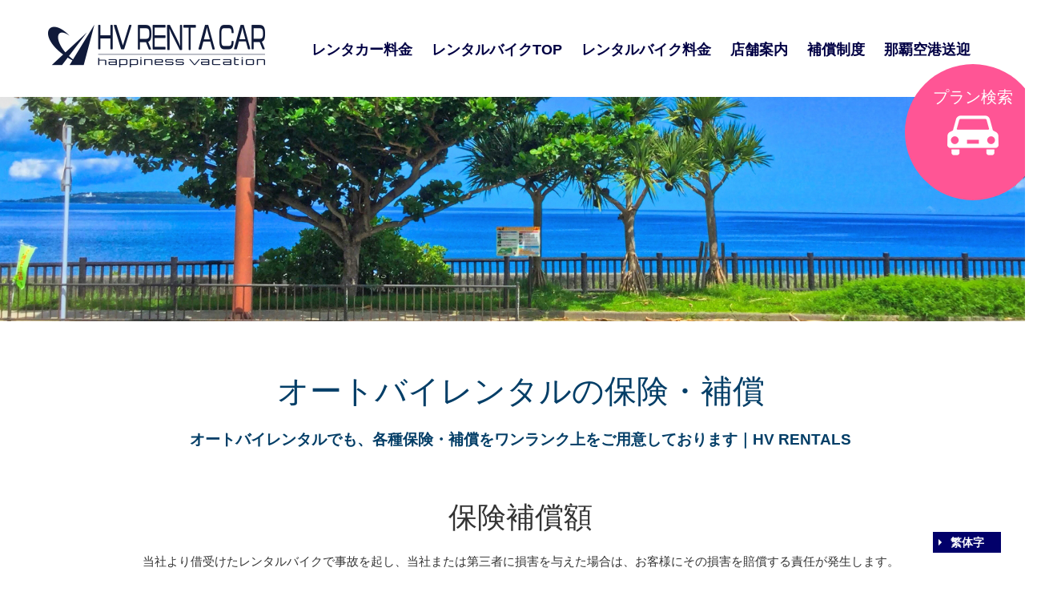

--- FILE ---
content_type: text/html; charset=UTF-8
request_url: https://hvrentals.jp/motorcycle_compensation/
body_size: 49256
content:
<!doctype html>
<html lang="ja"
	prefix="og: https://ogp.me/ns#" >
<head>
    <meta charset="UTF-8" />
    <meta name="viewport" content="width=device-width, initial-scale=1.0, maximum-scale=1, user-scalable=no">

<link rel="SHORTCUT ICON" href="/img/common/favicon.ico" />
<link rel="icon" href="/img/common/favicon.ico">
<link rel="apple-touch-icon" sizes="180x180" href="/img/common/apple-touch-icon-180x180.png">
<link href="/css/jquery-ui.min.css" rel="stylesheet" type="text/css">
<link href="/css/ress.min.css" rel="stylesheet" type="text/css">
<link href="/css/swiper.min.css" rel="stylesheet" type="text/css">
<link href="/css/animate.css" rel="stylesheet" type="text/css">
<link href="/css/common.css" rel="stylesheet" type="text/css">
<link href="/css/remodal-default-theme.css" rel="stylesheet" type="text/css">
<link href="/css/style.css" rel="stylesheet" type="text/css">
<link href="/css/faq.css" rel="stylesheet" type="text/css">
<title>補償制度（オートバイ）｜HVレンタカー</title>

		<!-- All in One SEO 4.1.5.3 -->
		<meta name="description" content="ワンランク上の保険・補償を提供しているバイクレンタルやレンタカーをお探しですか？HVレンタカーでは、レンタル基本料金に「オプション車両補償」「免責補償免除」が含まれています。また、オプションで、事故時の休業補償が無料になる「NOCワイド補償」もご用意しております。" />
		<meta name="robots" content="max-image-preview:large" />
		<link rel="canonical" href="https://hvrentals.jp/motorcycle_compensation/" />
		<meta property="og:locale" content="ja_JP" />
		<meta property="og:site_name" content="HVレンタカー | 沖縄・那覇空港でレンタカー＆バイクレンタルをレンタル" />
		<meta property="og:type" content="activity" />
		<meta property="og:title" content="補償制度（オートバイ）｜HVレンタカー" />
		<meta property="og:description" content="ワンランク上の保険・補償を提供しているバイクレンタルやレンタカーをお探しですか？HVレンタカーでは、レンタル基本料金に「オプション車両補償」「免責補償免除」が含まれています。また、オプションで、事故時の休業補償が無料になる「NOCワイド補償」もご用意しております。" />
		<meta property="og:url" content="https://hvrentals.jp/motorcycle_compensation/" />
		<meta name="twitter:card" content="summary" />
		<meta name="twitter:domain" content="hvrentals.jp" />
		<meta name="twitter:title" content="補償制度（オートバイ）｜HVレンタカー" />
		<meta name="twitter:description" content="ワンランク上の保険・補償を提供しているバイクレンタルやレンタカーをお探しですか？HVレンタカーでは、レンタル基本料金に「オプション車両補償」「免責補償免除」が含まれています。また、オプションで、事故時の休業補償が無料になる「NOCワイド補償」もご用意しております。" />
		<script type="application/ld+json" class="aioseo-schema">
			{"@context":"https:\/\/schema.org","@graph":[{"@type":"WebSite","@id":"https:\/\/hvrentals.jp\/#website","url":"https:\/\/hvrentals.jp\/","name":"HV\u30ec\u30f3\u30bf\u30ab\u30fc","description":"\u6c96\u7e04\u30fb\u90a3\u8987\u7a7a\u6e2f\u3067\u30ec\u30f3\u30bf\u30ab\u30fc\uff06\u30d0\u30a4\u30af\u30ec\u30f3\u30bf\u30eb\u3092\u30ec\u30f3\u30bf\u30eb","inLanguage":"ja","publisher":{"@id":"https:\/\/hvrentals.jp\/#organization"}},{"@type":"Organization","@id":"https:\/\/hvrentals.jp\/#organization","name":"HV\u30ec\u30f3\u30bf\u30ab\u30fc","url":"https:\/\/hvrentals.jp\/"},{"@type":"BreadcrumbList","@id":"https:\/\/hvrentals.jp\/motorcycle_compensation\/#breadcrumblist","itemListElement":[{"@type":"ListItem","@id":"https:\/\/hvrentals.jp\/#listItem","position":1,"item":{"@type":"WebPage","@id":"https:\/\/hvrentals.jp\/","name":"\u30db\u30fc\u30e0","description":"HV\u30ec\u30f3\u30bf\u30ab\u30fc\u3067\u306f\u90a3\u8987\u7a7a\u6e2f\u8fd1\u304f\u3067\u30ec\u30f3\u30bf\u30ab\u30fc\u3068\u30d0\u30a4\u30af\u306e\u4e21\u65b9\u3092\u3054\u63d0\u4f9b\uff011\u65e5\u76ee\u30ec\u30f3\u30bf\u30eb\u30d0\u30a4\u30af\u30012\u65e5\u76ee\u30ec\u30f3\u30bf\u30ab\u30fc\u3068\u3054\u5229\u7528\u3055\u308c\u3066\u3082OK\uff01\u501f\u308a\u308b\u304a\u624b\u7d9a\u304d\u3082\u7c21\u5358\u3067\u3059\u3002 \u90a3\u8987\u7a7a\u6e2f\u304b\u3089\u30e2\u30ce\u30ec\u30fc\u30eb\u3067\u6765\u5e97\u51fa\u6765\u308b\u306e\u3067\u3001\u9001\u8fce\u30d0\u30b9\u306b\u5f85\u305f\u3055\u308c\u308b\u3053\u3068\u306a\u304f\u3001\u6e0b\u6ede\u3059\u308b\u3053\u3068\u306a\u304f\u3001\u30b9\u30e0\u30fc\u30ba\u306b\u51fa\u767a\u51fa\u6765\u307e\u3059\u3002","url":"https:\/\/hvrentals.jp\/"},"nextItem":"https:\/\/hvrentals.jp\/motorcycle_compensation\/#listItem"},{"@type":"ListItem","@id":"https:\/\/hvrentals.jp\/motorcycle_compensation\/#listItem","position":2,"item":{"@type":"WebPage","@id":"https:\/\/hvrentals.jp\/motorcycle_compensation\/","name":"\u88dc\u511f\u5236\u5ea6\uff08\u30aa\u30fc\u30c8\u30d0\u30a4\uff09","description":"\u30ef\u30f3\u30e9\u30f3\u30af\u4e0a\u306e\u4fdd\u967a\u30fb\u88dc\u511f\u3092\u63d0\u4f9b\u3057\u3066\u3044\u308b\u30d0\u30a4\u30af\u30ec\u30f3\u30bf\u30eb\u3084\u30ec\u30f3\u30bf\u30ab\u30fc\u3092\u304a\u63a2\u3057\u3067\u3059\u304b\uff1fHV\u30ec\u30f3\u30bf\u30ab\u30fc\u3067\u306f\u3001\u30ec\u30f3\u30bf\u30eb\u57fa\u672c\u6599\u91d1\u306b\u300c\u30aa\u30d7\u30b7\u30e7\u30f3\u8eca\u4e21\u88dc\u511f\u300d\u300c\u514d\u8cac\u88dc\u511f\u514d\u9664\u300d\u304c\u542b\u307e\u308c\u3066\u3044\u307e\u3059\u3002\u307e\u305f\u3001\u30aa\u30d7\u30b7\u30e7\u30f3\u3067\u3001\u4e8b\u6545\u6642\u306e\u4f11\u696d\u88dc\u511f\u304c\u7121\u6599\u306b\u306a\u308b\u300cNOC\u30ef\u30a4\u30c9\u88dc\u511f\u300d\u3082\u3054\u7528\u610f\u3057\u3066\u304a\u308a\u307e\u3059\u3002","url":"https:\/\/hvrentals.jp\/motorcycle_compensation\/"},"previousItem":"https:\/\/hvrentals.jp\/#listItem"}]},{"@type":"WebPage","@id":"https:\/\/hvrentals.jp\/motorcycle_compensation\/#webpage","url":"https:\/\/hvrentals.jp\/motorcycle_compensation\/","name":"\u88dc\u511f\u5236\u5ea6\uff08\u30aa\u30fc\u30c8\u30d0\u30a4\uff09\uff5cHV\u30ec\u30f3\u30bf\u30ab\u30fc","description":"\u30ef\u30f3\u30e9\u30f3\u30af\u4e0a\u306e\u4fdd\u967a\u30fb\u88dc\u511f\u3092\u63d0\u4f9b\u3057\u3066\u3044\u308b\u30d0\u30a4\u30af\u30ec\u30f3\u30bf\u30eb\u3084\u30ec\u30f3\u30bf\u30ab\u30fc\u3092\u304a\u63a2\u3057\u3067\u3059\u304b\uff1fHV\u30ec\u30f3\u30bf\u30ab\u30fc\u3067\u306f\u3001\u30ec\u30f3\u30bf\u30eb\u57fa\u672c\u6599\u91d1\u306b\u300c\u30aa\u30d7\u30b7\u30e7\u30f3\u8eca\u4e21\u88dc\u511f\u300d\u300c\u514d\u8cac\u88dc\u511f\u514d\u9664\u300d\u304c\u542b\u307e\u308c\u3066\u3044\u307e\u3059\u3002\u307e\u305f\u3001\u30aa\u30d7\u30b7\u30e7\u30f3\u3067\u3001\u4e8b\u6545\u6642\u306e\u4f11\u696d\u88dc\u511f\u304c\u7121\u6599\u306b\u306a\u308b\u300cNOC\u30ef\u30a4\u30c9\u88dc\u511f\u300d\u3082\u3054\u7528\u610f\u3057\u3066\u304a\u308a\u307e\u3059\u3002","inLanguage":"ja","isPartOf":{"@id":"https:\/\/hvrentals.jp\/#website"},"breadcrumb":{"@id":"https:\/\/hvrentals.jp\/motorcycle_compensation\/#breadcrumblist"},"datePublished":"2021-09-22T08:11:38+09:00","dateModified":"2021-11-26T07:24:08+09:00"}]}
		</script>
		<!-- All in One SEO -->

<link rel='dns-prefetch' href='//www.google.com' />
<link rel='dns-prefetch' href='//s.w.org' />
<script type="text/javascript">
window._wpemojiSettings = {"baseUrl":"https:\/\/s.w.org\/images\/core\/emoji\/14.0.0\/72x72\/","ext":".png","svgUrl":"https:\/\/s.w.org\/images\/core\/emoji\/14.0.0\/svg\/","svgExt":".svg","source":{"concatemoji":"https:\/\/hvrentals.jp\/jp\/wp-includes\/js\/wp-emoji-release.min.js?ver=6.0.11"}};
/*! This file is auto-generated */
!function(e,a,t){var n,r,o,i=a.createElement("canvas"),p=i.getContext&&i.getContext("2d");function s(e,t){var a=String.fromCharCode,e=(p.clearRect(0,0,i.width,i.height),p.fillText(a.apply(this,e),0,0),i.toDataURL());return p.clearRect(0,0,i.width,i.height),p.fillText(a.apply(this,t),0,0),e===i.toDataURL()}function c(e){var t=a.createElement("script");t.src=e,t.defer=t.type="text/javascript",a.getElementsByTagName("head")[0].appendChild(t)}for(o=Array("flag","emoji"),t.supports={everything:!0,everythingExceptFlag:!0},r=0;r<o.length;r++)t.supports[o[r]]=function(e){if(!p||!p.fillText)return!1;switch(p.textBaseline="top",p.font="600 32px Arial",e){case"flag":return s([127987,65039,8205,9895,65039],[127987,65039,8203,9895,65039])?!1:!s([55356,56826,55356,56819],[55356,56826,8203,55356,56819])&&!s([55356,57332,56128,56423,56128,56418,56128,56421,56128,56430,56128,56423,56128,56447],[55356,57332,8203,56128,56423,8203,56128,56418,8203,56128,56421,8203,56128,56430,8203,56128,56423,8203,56128,56447]);case"emoji":return!s([129777,127995,8205,129778,127999],[129777,127995,8203,129778,127999])}return!1}(o[r]),t.supports.everything=t.supports.everything&&t.supports[o[r]],"flag"!==o[r]&&(t.supports.everythingExceptFlag=t.supports.everythingExceptFlag&&t.supports[o[r]]);t.supports.everythingExceptFlag=t.supports.everythingExceptFlag&&!t.supports.flag,t.DOMReady=!1,t.readyCallback=function(){t.DOMReady=!0},t.supports.everything||(n=function(){t.readyCallback()},a.addEventListener?(a.addEventListener("DOMContentLoaded",n,!1),e.addEventListener("load",n,!1)):(e.attachEvent("onload",n),a.attachEvent("onreadystatechange",function(){"complete"===a.readyState&&t.readyCallback()})),(e=t.source||{}).concatemoji?c(e.concatemoji):e.wpemoji&&e.twemoji&&(c(e.twemoji),c(e.wpemoji)))}(window,document,window._wpemojiSettings);
</script>
<style type="text/css">
img.wp-smiley,
img.emoji {
	display: inline !important;
	border: none !important;
	box-shadow: none !important;
	height: 1em !important;
	width: 1em !important;
	margin: 0 0.07em !important;
	vertical-align: -0.1em !important;
	background: none !important;
	padding: 0 !important;
}
</style>
	<link rel='stylesheet' id='wp-block-library-css'  href='https://hvrentals.jp/jp/wp-includes/css/dist/block-library/style.min.css?ver=6.0.11' type='text/css' media='all' />
<style id='wp-block-library-theme-inline-css' type='text/css'>
.wp-block-audio figcaption{color:#555;font-size:13px;text-align:center}.is-dark-theme .wp-block-audio figcaption{color:hsla(0,0%,100%,.65)}.wp-block-code{border:1px solid #ccc;border-radius:4px;font-family:Menlo,Consolas,monaco,monospace;padding:.8em 1em}.wp-block-embed figcaption{color:#555;font-size:13px;text-align:center}.is-dark-theme .wp-block-embed figcaption{color:hsla(0,0%,100%,.65)}.blocks-gallery-caption{color:#555;font-size:13px;text-align:center}.is-dark-theme .blocks-gallery-caption{color:hsla(0,0%,100%,.65)}.wp-block-image figcaption{color:#555;font-size:13px;text-align:center}.is-dark-theme .wp-block-image figcaption{color:hsla(0,0%,100%,.65)}.wp-block-pullquote{border-top:4px solid;border-bottom:4px solid;margin-bottom:1.75em;color:currentColor}.wp-block-pullquote__citation,.wp-block-pullquote cite,.wp-block-pullquote footer{color:currentColor;text-transform:uppercase;font-size:.8125em;font-style:normal}.wp-block-quote{border-left:.25em solid;margin:0 0 1.75em;padding-left:1em}.wp-block-quote cite,.wp-block-quote footer{color:currentColor;font-size:.8125em;position:relative;font-style:normal}.wp-block-quote.has-text-align-right{border-left:none;border-right:.25em solid;padding-left:0;padding-right:1em}.wp-block-quote.has-text-align-center{border:none;padding-left:0}.wp-block-quote.is-large,.wp-block-quote.is-style-large,.wp-block-quote.is-style-plain{border:none}.wp-block-search .wp-block-search__label{font-weight:700}:where(.wp-block-group.has-background){padding:1.25em 2.375em}.wp-block-separator.has-css-opacity{opacity:.4}.wp-block-separator{border:none;border-bottom:2px solid;margin-left:auto;margin-right:auto}.wp-block-separator.has-alpha-channel-opacity{opacity:1}.wp-block-separator:not(.is-style-wide):not(.is-style-dots){width:100px}.wp-block-separator.has-background:not(.is-style-dots){border-bottom:none;height:1px}.wp-block-separator.has-background:not(.is-style-wide):not(.is-style-dots){height:2px}.wp-block-table thead{border-bottom:3px solid}.wp-block-table tfoot{border-top:3px solid}.wp-block-table td,.wp-block-table th{padding:.5em;border:1px solid;word-break:normal}.wp-block-table figcaption{color:#555;font-size:13px;text-align:center}.is-dark-theme .wp-block-table figcaption{color:hsla(0,0%,100%,.65)}.wp-block-video figcaption{color:#555;font-size:13px;text-align:center}.is-dark-theme .wp-block-video figcaption{color:hsla(0,0%,100%,.65)}.wp-block-template-part.has-background{padding:1.25em 2.375em;margin-top:0;margin-bottom:0}
</style>
<style id='global-styles-inline-css' type='text/css'>
body{--wp--preset--color--black: #000000;--wp--preset--color--cyan-bluish-gray: #abb8c3;--wp--preset--color--white: #FFF;--wp--preset--color--pale-pink: #f78da7;--wp--preset--color--vivid-red: #cf2e2e;--wp--preset--color--luminous-vivid-orange: #ff6900;--wp--preset--color--luminous-vivid-amber: #fcb900;--wp--preset--color--light-green-cyan: #7bdcb5;--wp--preset--color--vivid-green-cyan: #00d084;--wp--preset--color--pale-cyan-blue: #8ed1fc;--wp--preset--color--vivid-cyan-blue: #0693e3;--wp--preset--color--vivid-purple: #9b51e0;--wp--preset--color--primary: #0073a8;--wp--preset--color--secondary: #005075;--wp--preset--color--dark-gray: #111;--wp--preset--color--light-gray: #767676;--wp--preset--gradient--vivid-cyan-blue-to-vivid-purple: linear-gradient(135deg,rgba(6,147,227,1) 0%,rgb(155,81,224) 100%);--wp--preset--gradient--light-green-cyan-to-vivid-green-cyan: linear-gradient(135deg,rgb(122,220,180) 0%,rgb(0,208,130) 100%);--wp--preset--gradient--luminous-vivid-amber-to-luminous-vivid-orange: linear-gradient(135deg,rgba(252,185,0,1) 0%,rgba(255,105,0,1) 100%);--wp--preset--gradient--luminous-vivid-orange-to-vivid-red: linear-gradient(135deg,rgba(255,105,0,1) 0%,rgb(207,46,46) 100%);--wp--preset--gradient--very-light-gray-to-cyan-bluish-gray: linear-gradient(135deg,rgb(238,238,238) 0%,rgb(169,184,195) 100%);--wp--preset--gradient--cool-to-warm-spectrum: linear-gradient(135deg,rgb(74,234,220) 0%,rgb(151,120,209) 20%,rgb(207,42,186) 40%,rgb(238,44,130) 60%,rgb(251,105,98) 80%,rgb(254,248,76) 100%);--wp--preset--gradient--blush-light-purple: linear-gradient(135deg,rgb(255,206,236) 0%,rgb(152,150,240) 100%);--wp--preset--gradient--blush-bordeaux: linear-gradient(135deg,rgb(254,205,165) 0%,rgb(254,45,45) 50%,rgb(107,0,62) 100%);--wp--preset--gradient--luminous-dusk: linear-gradient(135deg,rgb(255,203,112) 0%,rgb(199,81,192) 50%,rgb(65,88,208) 100%);--wp--preset--gradient--pale-ocean: linear-gradient(135deg,rgb(255,245,203) 0%,rgb(182,227,212) 50%,rgb(51,167,181) 100%);--wp--preset--gradient--electric-grass: linear-gradient(135deg,rgb(202,248,128) 0%,rgb(113,206,126) 100%);--wp--preset--gradient--midnight: linear-gradient(135deg,rgb(2,3,129) 0%,rgb(40,116,252) 100%);--wp--preset--duotone--dark-grayscale: url('#wp-duotone-dark-grayscale');--wp--preset--duotone--grayscale: url('#wp-duotone-grayscale');--wp--preset--duotone--purple-yellow: url('#wp-duotone-purple-yellow');--wp--preset--duotone--blue-red: url('#wp-duotone-blue-red');--wp--preset--duotone--midnight: url('#wp-duotone-midnight');--wp--preset--duotone--magenta-yellow: url('#wp-duotone-magenta-yellow');--wp--preset--duotone--purple-green: url('#wp-duotone-purple-green');--wp--preset--duotone--blue-orange: url('#wp-duotone-blue-orange');--wp--preset--font-size--small: 19.5px;--wp--preset--font-size--medium: 20px;--wp--preset--font-size--large: 36.5px;--wp--preset--font-size--x-large: 42px;--wp--preset--font-size--normal: 22px;--wp--preset--font-size--huge: 49.5px;}.has-black-color{color: var(--wp--preset--color--black) !important;}.has-cyan-bluish-gray-color{color: var(--wp--preset--color--cyan-bluish-gray) !important;}.has-white-color{color: var(--wp--preset--color--white) !important;}.has-pale-pink-color{color: var(--wp--preset--color--pale-pink) !important;}.has-vivid-red-color{color: var(--wp--preset--color--vivid-red) !important;}.has-luminous-vivid-orange-color{color: var(--wp--preset--color--luminous-vivid-orange) !important;}.has-luminous-vivid-amber-color{color: var(--wp--preset--color--luminous-vivid-amber) !important;}.has-light-green-cyan-color{color: var(--wp--preset--color--light-green-cyan) !important;}.has-vivid-green-cyan-color{color: var(--wp--preset--color--vivid-green-cyan) !important;}.has-pale-cyan-blue-color{color: var(--wp--preset--color--pale-cyan-blue) !important;}.has-vivid-cyan-blue-color{color: var(--wp--preset--color--vivid-cyan-blue) !important;}.has-vivid-purple-color{color: var(--wp--preset--color--vivid-purple) !important;}.has-black-background-color{background-color: var(--wp--preset--color--black) !important;}.has-cyan-bluish-gray-background-color{background-color: var(--wp--preset--color--cyan-bluish-gray) !important;}.has-white-background-color{background-color: var(--wp--preset--color--white) !important;}.has-pale-pink-background-color{background-color: var(--wp--preset--color--pale-pink) !important;}.has-vivid-red-background-color{background-color: var(--wp--preset--color--vivid-red) !important;}.has-luminous-vivid-orange-background-color{background-color: var(--wp--preset--color--luminous-vivid-orange) !important;}.has-luminous-vivid-amber-background-color{background-color: var(--wp--preset--color--luminous-vivid-amber) !important;}.has-light-green-cyan-background-color{background-color: var(--wp--preset--color--light-green-cyan) !important;}.has-vivid-green-cyan-background-color{background-color: var(--wp--preset--color--vivid-green-cyan) !important;}.has-pale-cyan-blue-background-color{background-color: var(--wp--preset--color--pale-cyan-blue) !important;}.has-vivid-cyan-blue-background-color{background-color: var(--wp--preset--color--vivid-cyan-blue) !important;}.has-vivid-purple-background-color{background-color: var(--wp--preset--color--vivid-purple) !important;}.has-black-border-color{border-color: var(--wp--preset--color--black) !important;}.has-cyan-bluish-gray-border-color{border-color: var(--wp--preset--color--cyan-bluish-gray) !important;}.has-white-border-color{border-color: var(--wp--preset--color--white) !important;}.has-pale-pink-border-color{border-color: var(--wp--preset--color--pale-pink) !important;}.has-vivid-red-border-color{border-color: var(--wp--preset--color--vivid-red) !important;}.has-luminous-vivid-orange-border-color{border-color: var(--wp--preset--color--luminous-vivid-orange) !important;}.has-luminous-vivid-amber-border-color{border-color: var(--wp--preset--color--luminous-vivid-amber) !important;}.has-light-green-cyan-border-color{border-color: var(--wp--preset--color--light-green-cyan) !important;}.has-vivid-green-cyan-border-color{border-color: var(--wp--preset--color--vivid-green-cyan) !important;}.has-pale-cyan-blue-border-color{border-color: var(--wp--preset--color--pale-cyan-blue) !important;}.has-vivid-cyan-blue-border-color{border-color: var(--wp--preset--color--vivid-cyan-blue) !important;}.has-vivid-purple-border-color{border-color: var(--wp--preset--color--vivid-purple) !important;}.has-vivid-cyan-blue-to-vivid-purple-gradient-background{background: var(--wp--preset--gradient--vivid-cyan-blue-to-vivid-purple) !important;}.has-light-green-cyan-to-vivid-green-cyan-gradient-background{background: var(--wp--preset--gradient--light-green-cyan-to-vivid-green-cyan) !important;}.has-luminous-vivid-amber-to-luminous-vivid-orange-gradient-background{background: var(--wp--preset--gradient--luminous-vivid-amber-to-luminous-vivid-orange) !important;}.has-luminous-vivid-orange-to-vivid-red-gradient-background{background: var(--wp--preset--gradient--luminous-vivid-orange-to-vivid-red) !important;}.has-very-light-gray-to-cyan-bluish-gray-gradient-background{background: var(--wp--preset--gradient--very-light-gray-to-cyan-bluish-gray) !important;}.has-cool-to-warm-spectrum-gradient-background{background: var(--wp--preset--gradient--cool-to-warm-spectrum) !important;}.has-blush-light-purple-gradient-background{background: var(--wp--preset--gradient--blush-light-purple) !important;}.has-blush-bordeaux-gradient-background{background: var(--wp--preset--gradient--blush-bordeaux) !important;}.has-luminous-dusk-gradient-background{background: var(--wp--preset--gradient--luminous-dusk) !important;}.has-pale-ocean-gradient-background{background: var(--wp--preset--gradient--pale-ocean) !important;}.has-electric-grass-gradient-background{background: var(--wp--preset--gradient--electric-grass) !important;}.has-midnight-gradient-background{background: var(--wp--preset--gradient--midnight) !important;}.has-small-font-size{font-size: var(--wp--preset--font-size--small) !important;}.has-medium-font-size{font-size: var(--wp--preset--font-size--medium) !important;}.has-large-font-size{font-size: var(--wp--preset--font-size--large) !important;}.has-x-large-font-size{font-size: var(--wp--preset--font-size--x-large) !important;}
</style>
<link rel='stylesheet' id='contact-form-7-css'  href='https://hvrentals.jp/jp/wp-content/plugins/contact-form-7/includes/css/styles.css?ver=5.7.3' type='text/css' media='all' />
<style id='contact-form-7-inline-css' type='text/css'>
.wpcf7 .wpcf7-recaptcha iframe {margin-bottom: 0;}.wpcf7 .wpcf7-recaptcha[data-align="center"] > div {margin: 0 auto;}.wpcf7 .wpcf7-recaptcha[data-align="right"] > div {margin: 0 0 0 auto;}
</style>
<link rel='stylesheet' id='twentynineteen-style-css'  href='https://hvrentals.jp/jp/wp-content/themes/hvrental_theme/style.css?ver=6.0.11' type='text/css' media='all' />
<link rel='stylesheet' id='twentynineteen-print-style-css'  href='https://hvrentals.jp/jp/wp-content/themes/hvrental_theme/print.css?ver=6.0.11' type='text/css' media='print' />
<link rel="https://api.w.org/" href="https://hvrentals.jp/wp-json/" /><link rel="alternate" type="application/json" href="https://hvrentals.jp/wp-json/wp/v2/pages/1298" /><link rel='shortlink' href='https://hvrentals.jp/?p=1298' />
<link rel="alternate" type="application/json+oembed" href="https://hvrentals.jp/wp-json/oembed/1.0/embed?url=https%3A%2F%2Fhvrentals.jp%2Fmotorcycle_compensation%2F" />
<link rel="alternate" type="text/xml+oembed" href="https://hvrentals.jp/wp-json/oembed/1.0/embed?url=https%3A%2F%2Fhvrentals.jp%2Fmotorcycle_compensation%2F&#038;format=xml" />
<style type="text/css">.recentcomments a{display:inline !important;padding:0 !important;margin:0 !important;}</style><!--[if lt IE 9]>
    <script src="/js/html5shiv-printshiv.js"></script>
    <script src="/js/selectivizr.js"></script>
    <![endif]-->
<!--[if IE 8]><html class="ie ie8 lt-ie9"><![endif]-->
<!--[if IE 7]><html class="ie ie7 lt-ie9 lt-ie8"><![endif]-->

<!-- Google Tag Manager -->
<script>(function(w,d,s,l,i){w[l]=w[l]||[];w[l].push({'gtm.start':
new Date().getTime(),event:'gtm.js'});var f=d.getElementsByTagName(s)[0],
j=d.createElement(s),dl=l!='dataLayer'?'&l='+l:'';j.async=true;j.src=
'https://www.googletagmanager.com/gtm.js?id='+i+dl;f.parentNode.insertBefore(j,f);
})(window,document,'script','dataLayer','GTM-W9CQGZ7');</script>
<!-- End Google Tag Manager -->
</head>

<body>

<!--Facebook-->
<div id="fb-root"></div>
<script async defer crossorigin="anonymous" src="https://connect.facebook.net/ja_JP/sdk.js#xfbml=1&version=v3.2&appId=249399402210531&autoLogAppEvents=1"></script>
<!--Facebook_end-->

<header class="animated">
    <div class="sp-Hicon">
        <p class="logo">
            <a href="/">
                <img src="/img/common/logo.png" alt="HVレンタカー：HV RENTALS"/>
            </a>
        </p>
        <p class="logo2">
            <a href="/">
                <img src="/img/common/logo2.png" alt="HVレンタカー：HV RENTALS"/>
            </a>
        </p>
		<div class="navbar_toggle02">
			<a data-remodal-target="SearchBox"><img src="/img/common/hedicon02.png" alt="レンタカーのプラン検索"/></a>
        </div>
        <div class="navbar_toggle">
            <img src="/img/common/hedicon.png" alt="メニューボタン"/>
        </div>
    </div>

    <div class="headerIn" id="gNav">
        <p class="logo">
            <a href="/">
                <img src="/img/common/logo.png" alt="HVレンタカー：HV RENTALS"/>
            </a>
        </p>
        <p class="logo2">
            <a href="/">
                <img src="/img/common/logo2.png" alt="HVレンタルズ：HV RENTALS"/>
            </a>
        </p>
		<div class="header_btn">
            <a data-remodal-target="SearchBox">
            <p>プラン検索</p>
            <img src="/img/common/car-icon.png" alt="レンタカー・バイク予約検索"/>
            </a>
        </div>
        <nav>
          <ul>
            <li>
                <a href="/car_rental/">レンタカー料金</a>
            </li>
            <li>
                <a href="/motorcycle/">レンタルバイクTOP</a>
            </li>
            <li>
                <a href="/model/">レンタルバイク料金</a>
            </li>
            <li>
                <a href="/store/">店舗案内</a>
            </li>
            <li>
                <a href="/compensation/">補償制度</a>
            </li>
            <li>
                <a href="/naha_ap_pick_up/">那覇空港送迎</a>
            </li>
                <!--<li><a href="/wbf_rentacar/">WBFレンタカー</a></li>
            <li>
                <a href="/faq/">よくある質問</a>
            </li>-->
          </ul>
          <ul class="tagengo">
            <!--  言語選択SP用  -->
            <li><a href="/tw/">繁体字</a></li>
            <!--<li><a href="/en/">English</a></li>
            <li><a href="/kr/">한국어</a></li>
              //言語選択SP用  -->
          </ul>
        </nav>
        <br class="sp">
        <br class="sp">
        <br class="sp">
  </div>
</header>
<!--
<section class="tels" style="background: #ff6868; margin-top:120px; color:#fff;">
	<p style="font-weight:900; font-size: 18px; line-height: 35px;">
【ご予約につきまして】</p>
	<p style="font-size:16px; line-height: 28px;">WEBサイトへのご訪問ありがとうございます。<br>
当サイトでご希望の日程を検索し<br class="sp">プランが表示されない場合は<br class="sp">満車となっております。<br>
お電話でのご予約<br class="sp">またはキャンセル待ち等は<br class="sp">一切受け付けておりません。<br>
空きが出次第、こちらのサイトが<br class="sp">最優先にプランが出るようになっておりますが、<br>
再販の事前予告はございませんので<br class="sp">予めご了承ください。<br>
一人でも多くのお客様にご利用いただきたく<br class="sp">最善を尽くし在庫の更新は頻繁に行っている<br class="sp">
状況ではございますが、<br>
今現在満車日が多い状況となっておりますこと、<br class="sp">ご理解のほどよろしくお願いいたします。
</p>
	</section>
-->
<!--
<section class="tels" style="background: #ff6868; margin-top:120px; color:#fff;">
	<p style="font-weight:900; font-size: 18px; line-height: 35px;">
【2022年GW期間のご予約につきまして】</p>
	<p style="font-size:16px; line-height: 28px;">WEBサイトへのご訪問ありがとうございます。<br>
当サイトでご希望の日程を検索しプランが<br class="sp">表示されない場合は満車となっております。<br>
お電話でのキャンセル待ち等は<br class="sp">一切受け付けておりません。<br>
空きが出次第、こちらのサイトが最優先に<br class="sp">プランが出るようになっておりますが、<br class="sp">事前予告はございませんので予めご了承ください。<br>
一人でも多くのお客様にご利用いただきたく<br class="sp">最善を尽くし在庫の更新は<br class="sp">頻繁に行っている状況ではございますが、<br>
GW期間に関しては今現在全く空きが出ない状況となっておりますこと、<br class="sp">ご理解のほどよろしくお願いいたします。<br>
</p>
	</section>
-->
<!--
<section class="tels" style="background: #ff6868; margin-top:120px; color:#fff;">
	<p style="font-weight:900; font-size: 18px; line-height: 35px;">
【休業のお知らせ】</p>
	<p style="font-size:16px; line-height: 28px;">HVレンタカ―をご利用いただきまして、誠にありがとうございます。<br>
この度、新型コロナウイルス感染症が拡大している状況をうけ、<br>
HVレンタルズ小禄営業所を1月8日から3月31日まで休業させていただくこととなりました。<br class="pc">
再開は令和3年4月1日を予定しております。<br>
何卒ご理解の程、よろしくお願い申し上げます。
</p>
<p style="font-size:16px; line-height: 28px;">【休業期間】<br>
1月8日から3月31日まで</p>
<p style="font-size:16px; line-height: 28px;">【対象店舗】<br>
　HVレンタカー　小禄駅前営業所</p>
<p style="font-size:16px; line-height: 28px;">【お問い合わせ】<br>
　HVレンタカー　那覇空港営業所　098-859-5588</p>
	</section>
--><div id="Top">


<div id="Page" class="modelwrap">
<div class="PageHead"></div>
<section class="model">
<div class="wrap">
	<h2>オートバイレンタルの保険・補償</h2>
	<h1 class="TextC indigo">オートバイレンタルでも、各種保険・補償をワンランク上をご用意しております｜HV RENTALS</h1>
	<!--<div class="modelList">
    <p class="model_legTxt">HV RENTALSでは、レンタル基本料金に「オプション車両補償」「免責補償免除」が含まれています。<br>
また、オプションで、事故時の休業補償が無料になる「NOCワイド補償」もご用意しております。</p>
    </div>-->
    
	<div class="modelList">
		<h3>保険補償額</h3>
        <p class="model_legTxt">当社より借受けたレンタルバイクで事故を起し、当社または第三者に損害を与えた場合は、お客様にその損害を賠償する責任が発生します。<br>
尚、当社ではお客様に事故時に発生する賠償責任を補填するため、保険・補償制度をつけておりますが、免責金額ならびに保険・補償制度の上限を<br>
越えた賠償額は、お客様の負担となります。<br>
また、当社の車両には、「ヘルメット着用」を条件として下記の保険補償が付いています。</p>


<div class="bg-Bluepage insurance">
<div class="PagecontBox">
<div class="PagecontBoxR hosyoR">
    <table>
  <tbody><tr>
    <th scope="row">対人賠償補償</th>
    <td>1名限度額</td>
    <td><b>無制限</b></td>
  </tr>
  <tr>
    <th scope="row">対物賠償補償</th>
    <td>１事故限度額</td>
    <td><b>無制限<br class="sp">（免責額50,000円※1）</b></td>
  </tr>
<tr>
    <th scope="row">人身傷害</th>
    <td colspan="2">1名につき　3,000万円</td>
  </tr>
<!--
  <tr>
    <th scope="row">搭乗者傷害<br class="sp">（Sクラスは対象外）</th>
    <td colspan="2">500 万円限度<br><span>入院 7,500円／1日<br>通院 5,000円／1日</span></td>
  </tr>-->
    </tbody></table>
    </div>
    </div>
</div>
</div>

<div class="modelList">
		<h3>免責補償</h3>
        <p class="model_legTxt">この制度に加入されますと、万一の事故の際にお客様の負担となる対物免責額と車両免責額の支払いが免除されます。<br>
お申込みは出発時に限らせていただき、貸渡の途中での加入・解約は出来ません。</p>


<div class="bg-Bluepage insurance">
<div class="PagecontBox">
<div class="PagecontBoxR hosyoR">
    <table>
    <tbody>
    <tr>
    <th scope="row">（１）免責補償制度</th>
    <td colspan="2">550円/24時間毎<br>
<p class="f12 fW100 mt5">万が一の事故時、対物にかかる免責額（上記保険内容※1）のご負担金が免除となる補償制度となります。</p></td>
    </tr>
    <tr>
    <th scope="row" rowspan="8">（２）車両補償制度<br><span class="f11">車種により金額が<br class="sp">異なります。</span></th>
    <td colspan="2"><p class="f12 fW100 mt5">車両保険に加入することで、立ちごけ含むレンタル車両に損傷を与えた場合のご負担金が免責額のみとなるシステムです。</p></td>
    </tr>
    <tr>
    <td>車両保険料／24時間毎</td><td><b>免責額</b></td>
    </tr>
    <tr>
    <td>原付：1,100円</td><td>20,000円</td>
    </tr>
    <tr>
    <td>MA～MS：2,200円</td><td>20,000円</td>
    </tr>
    <tr>
    <td>3,300円</td><td>30,000円</td>
    </tr>
    <tr>
    <td>4,400円</td><td>50,000円</td>
    </tr>
    <tr>
    <td>5,500円</td><td>50,000円</td>
    </tr>
    <tr>
    <td colspan="2"><p class="f12 fW100 mt5">例：車両保険に加入しMSクラス（車両保険料：1,100円）をレンタルして事故を起こしてしまった場合、修理ご負担金は最大20,000円となります。</p></td>
    </tr><!--
    <tr>
    <th scope="row">NOCワイド補償</th>
    <td colspan="2">1,000円＋消費税／1日</td>
    </tr>-->
    </tbody>
    </table>
</div>

<div class="PagecontBoxR hosyoR mt35">
    <table>
    <tbody>
    <tr>
    <th scope="row" colspan="5">事故時の加入別お客様負担額例</th>
    </tr>
    <tr>
    <th scope="row">加入状況／<br class="sp">お支払項目</th>
    <td class="fW900">対物免責</td>
    <td class="fW900">レンタル車両修理代</td>
    <td class="fW900">NOC</td>
    <td class="fW900">ご負担額合計</td>
    </tr>
    <tr>
    <th scope="row">補償制度へ未加入<br>の場合</th>
    <td class="f14 fW100">最大50,000円</td>
    <td class="f14 fW100">全額お客様ご負担</td>
    <td class="f14 fW100">2万円又は5万円</td>
    <td class="f14 fW900">7～10万＋車両損害金</td>
    </tr>
    <tr>
    <th scope="row">（１）免責補償<br>のみ加入の場合</th>
    <td class="f14 fW100">免除</td>
    <td class="f14 fW100">全額お客様ご負担</td>
    <td class="f14 fW100">2万円又は5万円</td>
    <td class="f14 fW900">2～5万＋車両損害金</td>
    </tr>
    <tr>
    <th scope="row">（１）免責補償<br class="sp">（２）車両保険<br>へ加入の場合</th>
    <td class="f14 fW100">免除</td>
    <td class="f14 fW100">2～5万円</td>
    <td class="f14 fW100">2万円又は5万円</td>
    <td class="f14 fW900">最大100,000円</td>
    </tr>
    </tbody>
    </table>
</div>

    </div>
</div>
</div>

<div class="modelList">
		<h3>休業補償<br>ノンオペレーションチャージ<br class="sp">（NOC）</h3>
        <p class="model_legTxt">万が一、事故が起きた場合休業補償として下記金額をお支払いいただきます。<br>
※こちらの制度を免除する補償制度はございません。</p>


<div class="bg-Bluepage insurance">
<div class="PagecontBox">
<div class="PagecontBoxR hosyoR">
<table>
  <tbody><tr>
    <th scope="row">事故を起こした車両で、<br class="sp">自走し店舗に返却した場合</th>
    <td>20,000円</td>
  </tr>
  <tr>
    <th scope="row">事故を起こした車両が自走不可で、<br class="sp">レッカーで返却した場合</th>
    <td>50,000円<br class="sp">（レッカー台も別途ご負担）</td>
  </tr>
    </tbody></table>
    </div>
    </div>
</div>
</div>

<div class="modelList">
		<h3>免責補償の補償対象外となる場合</h3>
<div class="bg-Bluepage insurance">
<div class="PagecontBox">
<div class="PagecontBoxR hosyoR">
<p class="f14 mb15">
■　事故処理を怠った場合（警察や当店への届け出なし）<br>
■　飲酒運転<br>
■　スピード違反や定員オーバー等、道路交通法に違反した場合<br>
■　契約者以外の方が運転した場合<br>
■　貸渡約款に違反が確認された場合<br>
■　タイヤのパンク修理ならびにタイヤ代金<br>
<!--■　ホイールキャップの紛失、破損<br>-->
■　シートの破損<br>
■　カギの紛失(スペア作成代金)・スペアキーを届ける場合のバイク便代等<br>
■　お客様の過失によるバッテリー上がり<br>
※事故車両の移動に伴うレッカー代金や出張ロードサービスに伴う費用はお客様 のご負担となります。</p>
    </div>
    </div>
</div>
</div>

</section>
</div>
<!-- /#Top -->



</div>
<!---固定設定-->

<section class="section bg-gray rentacar">
  <div class="wrap">
    <img src="/img/top/bike-img.png" alt="HV RENTALS バイクレンタル">
  <div class="rentacarin">
<h2>HVレンタカー<span class="pc"> </span><br class="sp">バイクレンタル</h2>
<p class="rentacarinText"><span class="pc">HVレンタカーでは、バイクレンタルも取り揃えております。<br>一日はバイクツーリングして、残りの日は車で沖縄観光したり。</span>当日の手続きを<br class="pc">簡略化してオートバイと<br class="sp">お車のレンタル契約が可能です。</p>
<p class="btn"><a href="/model/">バイクレンタルを選んでみる</a></p>
  </div>
  </div>
</section>

<section class="section bg-gray rentacar">
  <div class="wrap">
    <img src="/img/top/car-img.png" alt="HV RENTALS HVレンタカー">
  <div class="rentacarin">
<h2>HVレンタカー<span class="pc"> </span><br class="sp">レンタカー</h2>
<p class="rentacarinText"><span class="pc">HVレンタカーのレンタカーの取り扱い車種と料金をご案内いたします。<br>レンタカーも観光に適した車種を取りそれ得ております。</span>当日の手続きを<br class="pc">オートバイとレンタカーを<br class="sp">日によって使い分ける新しい沖縄観光の形をご提案いたします。</p>
<p class="btn"><a href="/car_rental/">レンタカーを選んでみる</a></p>
  </div>
  </div>
</section>


<section class="tels">
<h2><span class="pc">レンタカーの</span>ご予約・お問い合わせ</h2>
<h3>098-857-0819</h3>
	<p><a href="https://lin.ee/6gnxuEo" target="_blank" rel="noopener">公式LINE</a></p>
	<p><img src="/jp/img/HVline.jpg"></p>
	<p><a href="https://www.facebook.com/hvrentals.jp" target="_blank" rel="noopener">Facebookページ（HV RENT A CAR）</a></p>
	<p><a href="https://www.facebook.com/graceokinawarentacar" target="_blank" rel="noopener">Facebookページ（GRACE OKINAWA）</a></p>
	<!--
	<p><a href="https://www.facebook.com/graceokinawarentacar" target="_blank" rel="noopener">Facebookページ（GRACE OKINAWA）</a></p>-->
	<p>那覇空港/石垣空港/関西国際空港りんくうタウン　／　8：00～19：00<br class="sp">（年中無休）</p>
<p>小禄駅前営業所　／　9：00～18：00<br class="sp">（年中無休）</p>
</section>
<!--
<section class="tels" style="background: #fdf0ec;">
<h2>営業時間変更の<br class="sp">お知らせ</h2>
<p class="model_legTxt">HVレンタカーをご利用いただきまして、誠にありがとうございます。<br class="pc">
この度、新型コロナウイルス感染症が拡大している状況ならびに沖縄県発表の「沖縄緊急事態宣言」をうけ、<br class="pc">
お客様ならびに従業員の安全確保の観点から、営業時間を下記の通り変更とさせていただきます。</p>
<p style="color:#ef475f; font-weight:900; font-size: 24px; line-height: 35px;">【臨時営業時間】　／　<br class="sp">9：00AM～6：00PM（2020年9月5日まで）<br class="sp"><br>
<br>
・変更対象店舗　／　<br>
□HVレンタカー　小禄駅前営業所<br>
</section>-->

<!---//固定設定-->
<!--
<section class="section bg-kyoukai section6">
  <p>HV RENTALSでは、<br class="sp">沖縄県レンタカー協会に加盟しています。</p>
</section>
-->
<footer class="footer bg-indigo">

<!--Facebook-->
<div style="text-align:center;" class="mb30">
<div class="mb10">
<div class="fb-share-button" data-href="https://www.facebook.com/hvrentals.jp/" data-layout="button" data-size="large"><a target="_blank" href="https://www.facebook.com/sharer/sharer.php?u=https%3A%2F%2Fwww.facebook.com%2Fhvrentals.jp%2F&amp;src=sdkpreparse" class="fb-xfbml-parse-ignore">Facebook</a></div>
</div>
<br>
<div class="fb-page"
  data-tabs="timeline"
  data-href="https://www.facebook.com/hvrentals.jp/"
  data-width="500"
  data-hide-cover="false"
  data-show-facepile="false"></div>
</div>
<!--Facebook_end-->

  <div class="footerIn">
    <p class="footerLogo">
        <img src="/img/common/f-logo.png" alt="HV RENTALS"/></p>
    <div class="footerNav">
      <ul><li><a href="">HVレンタカーTOPページ</a></li>
          <li><a href="/car_rental/">レンタカー料金</a></li>
          <li><a href="/motorcycle/">レンタルバイクTOP</a></li>
          <li><a href="/model/">レンタルバイク料金</a></li>
          <li><a href="/store/">店舗案内</a></li>
          <li><a href="/compensation/">補償制度</a></li>
          <li><a href="/naha_ap_pick_up/">那覇空港送迎</a></li>
		  <li><a href="/faq/">よくある質問</a></li>
		  <!--<li><a href="//transportation-guide/">那覇空港国内線送迎</a></li>
          <li><a href="//transportation-guide/">那覇空港国際線送迎</a></li>
          <li><a href="//transportation-guide/">那覇空港LCCターミナル送迎</a></li>
          <li><a href="/">お問い合わせ</a></li>--><li><a href="/privacy/">プライバシーポリシー</a></li>
          <li><a href="/company/">会社概要</a></li>
		  <!--<li><a href="/contact/">お問い合わせ</a></li>
		  <li><a href="/wbf_rentacar/">WBFレンタカー</a></li>-->
      </ul><p>HV RENTALS（HVレンタカー）<br>住所：〒901-0156 <br class="sp">沖縄県那覇市田原１丁目３番４ １F</p>
        <p class="copyright">COPYRIGHT © HV RENTALS. All RIGHTS RESERVED.</p>
    </div>
  </div>
</footer>

<div  id="page-top" style="display: block;">
  <ul id="header_bt">
    <li class="bt_01"><a href="/tw/">繁体字</a></li>
    <!--<li class="bt_02"><a href="/jp/en/">English</a></li>
    <li class="bt_04"><a href="/jp/kr/">한국어</a></li>-->
  </ul>
</div>

<div class="remodal SearchBox" data-remodal-id="SearchBox" data-remodal-options="hashTracking:false">
  <h4>プランを検索する</h4>
		<!--<p style="color:#fff; background: #ff6868; font-weight:900; font-size: 18px; line-height: 35px; text-aline:left; padding:20px;">
6月30日まで休業中となります。<br>
ご予約は7月1日以降のご出発から受け付けております。</p>-->
  <form action="/0/0/" id="reserveform" method="get" name="reserveform">
    <div class="SearchIn">
      <div class="form-inline">
        <p class="form-title">ご利用日</p>
        <br class="sp">
        <input readonly class="form-control DatePicker" type="text" id="de_day2">
              <label for="de_time_hour2" class="select-wrap">
                <select id="de_time_hour2">
                  <option value="8"> 8時</option>
                  <option selected="selected" value="9"> 9時</option>
                  <option value="10"> 10時</option>
                  <option value="11"> 11時</option>
                  <option value="12"> 12時</option>
                  <option value="13"> 13時</option>
                  <option value="14"> 14時</option>
                  <option value="15"> 15時</option>
                  <option value="16"> 16時</option>
                  <option value="17"> 17時</option>
                  <option value="18"> 18時</option>
                  <option value="19"> 19時</option>
                  <option value="20"> 20時</option>
                </select>
              </label><!--
        <label for="de_time_min2" class="select-wrap">
                <select id="de_time_min2">
                  <option value="00">00分</option>
                  <option value="30">30分</option>
                </select>
              </label>-->
      </div>
      <div class="form-inline">
        <p class="form-title">ご返却日</p>
        <br class="sp">
        <input readonly class="form-control DatePicker" type="text" id="re_day2">
              <label for="re_time_hour2" class="select-wrap">
                <select id="re_time_hour2">
                  <option value="8"> 8時</option>
                  <option value="9"> 9時</option>
                  <option value="10"> 10時</option>
                  <option value="11"> 11時</option>
                  <option value="12"> 12時</option>
                  <option value="13"> 13時</option>
                  <option value="14"> 14時</option>
                  <option value="15"> 15時</option>
                  <option value="16"> 16時</option>
                  <option selected="selected" value="17"> 17時</option>
                  <option value="18"> 18時</option>
                  <option value="19"> 19時</option>
                  <option value="20"> 20時</option>
                </select>
              </label><!--
              <label for="re_time_min2" class="select-wrap">
                <select class="form-control" id="re_time_min2">
                  <option value="00">00分</option>
                  <option value="30">30分</option>
                </select>
              </label>-->
      </div>
      <div class="form-inline">
        <p class="form-title">ご利用店舗</p>
        <br class="sp">
        <label class="select-wrap medium" for="office_id2">
                <select id="office_id2" class="tenp">
                <option value="47,0">営業所選択</option>
                <option value="47,4075">那覇空港営業所</option>
                <option value="47,4084">小禄駅前営業所（レンタルバイク取扱店）</option>
                <option value="47,4100">石垣営業所</option>
                <option value="27,4597">関西国際空港りんくうタウン営業所</option>
</select>
        </label>
      </div>
      <div class="form-inline">
        <p class="form-title">車両タイプ</p>
        <br class="sp">
       <label class="select-wrap medium" for="type2">
                <select  id="type2" name="type2">
          <option value="" selected="selected">お車の種類を選ぶ</option>
          <option value="1">軽自動車</option>
          <option value="2">普通乗用車</option>
          <option value="3">ワゴン車</option>
          <option value="8">ハイブリッド車</option>
          <option value="4">ワンボックス車</option>
          <option value="12">バイク</option>
        </select>
		    </label>
      </div>
      <p class="SearchBtn">
		  <p class="SearchBtn"><a href="#" onclick="searchCars(2);"><strong class="pc">プラン･空車検索</strong><strong class="sp">プランを検索する</strong></a></p>
       <!-- <button id="Search_button" type="button" class="btn btn-default btn-searchForm" onclick="searchCars(0);">プランを検索する&nbsp; <span class="glyphicon glyphicon-search"></span> </button>-->
      </p>
    </div>
  </form>
</div>

<script type="text/javascript" src="/js/jquery-1.12.4.min.js"></script>
<script type="text/javascript" src="/js/jquery-ui.min.js"></script>
<script type="text/javascript" src="/js/check_form.js"></script>
<script type="text/javascript" src="/js/swiper.min.js"></script>
<script type="text/javascript" src="/js/remodal.min.js"></script>
<script type="text/javascript" src="/js/slick.min.js"></script>
<script type="text/javascript" src="/js/wow.min.js"></script>
<script type="text/javascript" src="/js/common.js"></script>
<script>
var swiper = new Swiper('.swiper-container', {
effect: 'fade',
loop: true,
speed: 4000,
autoplay: {delay: 2000, disableOnInteraction: true},
});
</script>
<script>
var mySwiper = new Swiper ('.campaign-slide', {
    slidesPerView: 2,
    spaceBetween:20,
    paginationClickable: true,
    navigation: {
      nextEl: '.swiper-button-next',
      prevEl: '.swiper-button-prev',
    },
    breakpoints: {
    767: {
      slidesPerView:1.5,
      spaceBetween:10,
    }
  }
});
$('.model-slide').slick({
    infinite:false,
    slidesToShow:4,
    initialSlide:0,
    responsive: [
    {
      breakpoint: 768,
      settings: {
        slidesToShow:4
      }
    },
    {
      breakpoint: 480,
      settings: {
        arrows:false,
        centerMode:true,
        centerPadding:'15%',
        slidesToShow:1
      }
    }
  ]
});
new WOW().init();
</script>
<script type="text/javascript" src="/js/faq.js"></script>
</body>
</html>


--- FILE ---
content_type: text/css
request_url: https://hvrentals.jp/css/common.css
body_size: 22391
content:
@charset "UTF-8";
html, body, div, span, object, iframe, h1, h2, h3, h4, h5, h6, p, blockquote, pre, abbr, address, cite, code, del, dfn, em, img, ins, kbd, q, samp, small, strong, sub, sup, var, b, i, dl, dt, dd, ol, ul, li, fieldset, form, label, legend, table, caption, tbody, tfoot, thead, tr, th, td, article, aside, dialog, figure, footer, header, hgroup, menu, nav, section, time, mark, audio, video {margin:0; padding:0; border:0; outline:0; font-size:100%; vertical-align:baseline; background: transparent;}
body {font-family: "ヒラギノ角ゴ Pro W3", "Hiragino Kaku Gothic Pro", "メイリオ", Meiryo, "AXIS Std", sans-serif;color:#333; padding-right:0 !important;}
.ie body{transform: rotate(.03deg);}
nav ul, li {list-style:none;}
a{text-decoration:none; cursor:pointer; color:#333;}a:visited,a:active {}a:focus, *:focus {outline:none;}
img{margin: 0;padding: 0;vertical-align:bottom;}
table {border-collapse:collapse; width:100%;}
table th,table td{padding-top:20px; padding-bottom:20px;}

hr{display:block;height:1px; border:0; border-top:1px solid #ccc; padding:0;}
input {vertical-align:middle;}
select{-moz-appearance:none;-webkit-appearance:none; -o-appearance:none; -ms-appearance:none; appearance:none; border-radius:.3rem; border:0; margin:0; padding:0; background:none transparent; vertical-align:middle; font-size:inherit; color:inherit; box-sizing:content-box;}
textarea{width:100%;resize:none;padding:10px;min-height:140px;box-sizing:border-box;}
input[type="text"],input[type="tel"],input[type="email"],input[type="password"],input[type="time"],input[type="url"],input[type="number"],textarea{box-sizing:border-box; padding:.8rem;font-size:.875rem; outline:none; border:none; box-shadow: 2px 2px 6px 1px rgba(10,10,10,0.1); border-radius:.3rem;
background:#FFF;}

.f11 {font-size: 0.687rem !important}
.f12 {font-size: 0.75rem !important}
.f13 {font-size: 0.812rem}
.f14 {font-size: 0.875rem}
.f16 {font-size: 16px !important}
.f18 {font-size: 18px}
.f20 {font-size: 20px}
.f30 {font-size: 30px}
.pull-left {
    float: left!important;
}
.fW100 {font-weight:100 !important;}
.fW900 {font-weight:900 !important;}

.glyphicon {
  position: relative;
  top: 1px;
  display: inline-block;
  font-family: 'Glyphicons Halflings';
  font-style: normal;
  font-weight: 400;
  line-height: 1;
  -webkit-font-smoothing: antialiased;
  -moz-osx-font-smoothing: grayscale
}
.glyphicon-plus:before {
    content: "\002b";
}

/* Margin */
.mt0{ margin-top:0 !important;}
.mb0{ margin-bottom:0 !important;}
.mt5 { margin-top: 5px;}
.mt10 { margin-top: 10px;}
.mt15 { margin-top: 15px;}
.mt25 { margin-top: 25px;}
.mt35 { margin-top: 35px;}
.mt40 { margin-top: 40px;}
.mt50 { margin-top: 50px;}
.mt60 { margin-top: 60px;}
.mt70 { margin-top: 70px;}
.mt80 { margin-top: 80px;}
.mt90 { margin-top: 90px;}

.mb10 {margin-bottom: 10px}
.mb15 {margin-bottom: 15px}
.mb25 {margin-bottom: 25px}
.mb30 {margin-bottom: 30px}
.mb40 {margin-bottom: 40px}
.mb45 {margin-bottom: 45px}
.mb65 {margin-bottom: 65px}

#de_time_min{display: none;}
#re_time_min{display: none;}

header{position:fixed; top:0; left:0; z-index:5; width:100%; padding-bottom:22px;}
header.scroll{background-color:#3c7eab}
.headerIn{width:1300px; margin:0 auto; display:-webkit-flex; display:flex; justify-content:flex-end; padding-top:30px; position:relative}
.headerIn .logo,.headerIn .logo2{margin-right:48px;}
.headerIn ul li{display:inline-block; vertical-align:middle; font-size:18px; font-weight:bold; margin: 0 2px;}
.headerIn ul li a{padding:20px 8px; display:block; color:#010044;}
.headerIn nav{margin-right: auto;}
.headerIn .header_btn{position:absolute;top:22px; right:0; text-align:center}
.headerIn .header_btn a{color:#fff; width:170px; height:170px; border-radius:50%; display:block; background-color:#ff5595}
.headerIn .header_btn a:hover{background-color:#ff6cc9}
.headerIn .header_btn p{font-size:20px; line-height:26px; padding:10px 0 10px;}
.headerIn .logo2{display:none}
header.scroll nav a{color:#fff;}
header.scroll .headerIn .logo{display:none}
header.scroll .headerIn .logo2{display:block}
/*多言語*/
ul#header_bt {
    display: none;
}
#page-top {
    position: fixed;
    bottom: 20px;
    right: 20px;
    font-size: 77%;
    z-index: 1000;
}
ul.tagengo li{display: none;}

.drawer{display:flex; flex-direction:row; align-items:center; justify-content:space-between; position:relative; height:70px; padding: 0 1em; width: 100%;}
.sp-Hicon{display:none;}
.SearchBox{background-color:#033e67}
.SearchBox h4{text-align:center; font-size:30px; font-weight:normal;color:#fff;}
.SearchIn {overflow:hidden; padding:30px 0 0; box-sizing:border-box; margin:0 auto; position:relative;}
.SearchIn .form-inline {padding:9px 0; text-align:left;}
.SearchIn .form-inline label{font-weight:normal; color:#2f71d4;}
.SearchIn input.form-control {min-width: 270px; font-size: 18px; /*padding: 6px 18px;*/ height: 42px; color:#000;}
/*.SearchIn .form-title {color:#fff; font-size:24px; margin-right:20px; display:inline-block;}*/
.SearchIn .form-title {color:#fff; font-size:24px; min-width:170px; display:inline-block;}
select.mgn_bs {
    /*-webkit-appearance: menulist;
    box-sizing: border-box;
    align-items: center;
    white-space: pre;
    -webkit-rtl-ordering: logical;*/
    color: #fff;
    background-color: #0086cb;
    cursor: default;
    min-width:170px;
    border-width: 1px;
    border-style: solid;
    border-color: #0086cb;
    border-image: initial;
}
.SearchIn .SearchBtn {/*padding-top:22px;*/ margin-top:22px;}
.SearchIn input { height: 42px;}
.SearchIn .SearchBtn input:hover {background-color:#008aff; cursor:pointer}
.SearchIn select {font-size:18px; padding:7px 17px; height:42px;}
.SearchIn .btn-searchForm {font-size:24px; padding:22px 0; width:100%; vertical-align:middle; background-color:#0eb9c4; color:#fff; border-color:#0eb9c4;}
.form-control {line-height:1.42857143; color:#fff; background-color:#0086cb; background-image:none; border:none; border-radius: 4px; -webkit-box-shadow: inset 0 1px 1px rgba(0,0,0,.075); box-shadow: inset 0 1px 1px rgba(0,0,0,.075); -webkit-transition: border-color ease-in-out .15s,-webkit-box-shadow ease-in-out .15s; -o-transition: border-color ease-in-out .15s,box-shadow ease-in-out .15s; transition: border-color ease-in-out .15s,box-shadow ease-in-out .15s;}
.DatePicker{padding:0.4em 1.8em 0.3em 0.7em; border-radius: 5px; background:#0086cb url("../img/common/icon_cr.png")90% center no-repeat; /*width:140px;*/ font-size:18px;}
select.form-control{position:relative; z-index:0;cursor: pointer;}
select.form-control::before{position:absolute; top:0.8em; right:0.9em; width:0; height:0; padding:0; content:''; border-left: 6px solid transparent; border-right: 6px solid transparent; border-top: 6px solid #fff; pointer-events: none;}
.rentacarin h3 a{color:#39F;}
.rentacarin h3 a:hover {color:#00d8ff;}
.wrap h1 { margin-top:20px; font-size:120%;}

/*検索追加設置*/
.section_searchBox{padding: 30px 0 30px; background-color: #033e67;}
.section_searchBox h2{text-align: center; color: white !important; font-size: 38px /*!important*/; margin: 5px auto 30px auto;}
.SearchPlan {width: 1100px; margin: 0 auto; text-align: center;}
.SearchPlanin {display: inline-block; vertical-align: top; color: white; margin-right: 15px;}
.SearchPlanin li {margin-bottom: 10px; display: -webkit-box; display: -ms-flexbox; display: flex; -webkit-box-pack: justify; -ms-flex-pack: justify; justify-content: space-between; align-items: center;}
.SearchPlanin li span {margin-right: 15px;}
.SearchPlanin li span {margin-right: 15px;}
.SearchPlanin li input[type="text"],.SearchPlanin li label{margin-right:10px; color:#039;}

.select-wrap {position: relative; display: inline-block; min-width: 69px; background: #0086cb;}
.select-wrap select {cursor: pointer; position: relative; -webkit-appearance: none; appearance: none; min-width: 80px; padding: 0.4em 1.8em 0.3em 0.7em; color: #fff; border: none; border-radius: 5px; background: transparent; font-size: 18px;}
.select-wrap:before {content: ""; position: absolute; top: 50%; right: 10px; display: block; width: 0; height: 0; margin: -2px 0 0 0; border: 7px solid transparent; border-top: 9px solid #033e67;}
.select-wrap.medium {min-width: 195px; text-align: left;}
.select-wrap select option {background-color:#0086cb;}
.Search_select{border-radius:0 !important;}
.SearchPlanin:last-child {margin-right: 0;}
.SearchPlanin {display: inline-block; vertical-align: top; color: white; margin-right: 15px;}
.SearchBtn {background-color: #0eb9c4; box-shadow: 2px 2px 8px -5px #000000;}
.SearchBtn a {color: white; padding: 20px; display: block;}
.SearchBtn img {margin-right: 15px;}
.SearchBtn img, .SearchBtn strong {display: inline-block; vertical-align: middle;}
/*検索追加設置*/


@media screen and (max-width: 1024px) {	}
@media screen and (max-width: 768px) {
header{z-index:100; height:17vw}
.headerIn{width:100%; display:none; padding:0 0 10vw; background-color:#3c7eab; top:22vw;}
header .headerIn .logo {display:none;}
.headerIn nav{width:70%; margin: 0 auto;}

.navbar_toggle{z-index:9999; width:12vw; height:12vw; background-color:#033e67; border-radius:50%; position:absolute; top:2vw; right:3vw;}
.navbar_toggle img{position:absolute; width:50%; left:25%; top:3vw;}
.navbar_toggle02{z-index:9999; width:12vw; height:12vw; background-color:#033e67; border-radius:50%; position:absolute; top:2vw; right:20vw;}
.navbar_toggle02 img{position:absolute; width:50%; left:25%; top:3vw;}

.sp-Hicon{display:block; text-align:right}
.sp-Hicon .logo,.sp-Hicon .logo2{position:absolute;width:34vw; top:5vw; left:50%; margin-left:-17vw;}
.sp-Hicon .logo2{display:none}
.sp-Hicon .logo img,.sp-Hicon .logo2 img{width:100%; height:auto}
header.scroll .sp-Hicon .logo,header.open .sp-Hicon .logo{display:none}
header.scroll .sp-Hicon .logo2,header.open .sp-Hicon .logo2{display:block}
header.scroll .headerIn .logo2{display:none;}
.headerIn ul li{display:block; font-size:.9rem; border-bottom:solid 1px #fff;}
.headerIn ul li a{padding:5vw 0; color:#fff;}
.headerIn .header_btn{position:static;}
.headerIn .header_btn a{margin:4vw auto 0 auto;width:42vw; height:42vw;}
.headerIn .header_btn p {font-size:1rem;  /*padding-top:6vw*/}
.SearchBox {padding:5vw 2vw; margin-bottom:0}
.SearchBox h4{font-size:1.3rem}
.SearchIn .form-title{font-size:.9rem;margin-right:2vw;}
.SearchIn input.form-control {min-width:27vw; font-size:.9rem;height:10vw;}
.SearchIn select{font-size:1rem; padding:2vw 3vw; height:10vw;}
.SearchIn .btn-searchForm{font-size:1.2rem; padding:2.5vw 0; width:90%;}
header.open { background-color: #3c7eab;}

ul.tagengo li{display:block; font-size:.9rem; border-bottom:solid 1px #fff;}
ul.tagengo li a {padding:5vw 0; color:#fff;}

/*検索追加設置*/
.SearchPlan {width: 90%;}
.SearchPlanin {display: block; margin-right: 0;}
.sp-SearchPlanin li {display: block; text-align: left;}
.SearchPlanin li {justify-content: flex-start;}
/*検索追加設置*/

}
@media (min-width: 769px) {
	ul#header_bt {
    display: block;
	margin: 0 0 0 0;
	padding:10px;
    float: right;
	}
ul#header_bt li:not(.contact_tel) {
    width: 85px;
    box-sizing: border-box;
    float: left;
}
ul#header_bt li:not(.contact_tel) a {
    color: rgba(0, 0, 0, 0.5);
    background: rgba(255, 255, 255, 0.7);
}
ul#header_bt li:not(.contact_tel) a {
    width: 100%;
    color: #FFF;
    background: #02006a;
    text-align: center;
    font-weight: bold;
    font-size: 14px;
}
ul#header_bt li:not(.contact_tel) a:before {
	position: absolute;
	display: inline-block;
	top: 0;
	bottom: 0;
	margin: auto;
	content: "";
	vertical-align: middle;
	left: 7px;
	box-sizing: border-box;
	width: 4px;
	height: 4px;
	border: 4px solid transparent;
	border-left: 4px solid #FFF;
}
ul#header_bt li a:hover {
	opacity: 0.8;
}
ul#header_bt li a {
    display: block;
    height: 26px;
    line-height: 26px;
    position: relative;
    vertical-align: middle;
}

ul#header_bt li a:visited {
    color: #fff;
    text-decoration: none;
}
ul#header_bt li a:link {
	color: #fff;
	text-decoration: none;
}

ul#header_bt li a:visited {
	color: #fff;
	text-decoration: none;
}

ul#header_bt li a:hover {
	color: #fff;
	text-decoration: none;
}

ul#header_bt li a:active {
	color: #fff;
	text-decoration: none;
}

}
@media screen and (max-width: 480px) {
	header{height:22vw}
	.navbar_toggle{width:15vw; height:15vw;top:3vw;}
	.navbar_toggle img{top:3.5vw;}
	
	.navbar_toggle02{width:15vw; height:15vw;top:3vw;}
	.navbar_toggle02 img{top:3.5vw;}
	
	.sp-Hicon .logo,.sp-Hicon .logo2{width:44vw; left:46%; margin-left:-42vw; top: 0 !important;}
	
/*検索追加設置*/
.section_searchBox{padding: 7vw 0;}
.section_searchBox h2{font-size: 1.25rem; line-height: 2rem; margin-bottom: 4vw;}
.SearchPlan {width: 80%;}
.SearchPlanin li span {white-space: nowrap; /*margin-right: 0;*/ font-size: .8rem; min-width: 19vw; text-align: left;}
.SearchPlanin li input[type="text"], .SearchPlanin li label {margin-right: 1vw;}
.DatePicker {width: 35vw; padding: 0.6em .4em; font-size: .9rem; background-size: 4vw;}
.select-wrap select {padding: 0.6em 0 0.5em 0.5em; font-size: .9rem; min-width: inherit;}
.select-wrap:before{right:5px;border:5px solid transparent; border-top:7px solid #033e67;}
.SearchBtn {width: 70%; margin: 6vw auto 0 auto;}
.SearchBtn a {padding: 3vw;}
.SearchBtn img {width: 8vw;}
/*検索追加設置*/

	
}

.pc{}
.sp{display:none}
.TextC {text-align:center}
.TextL {text-align:left}
.TextR {text-align:right}
.Bold,.bold {font-weight:bold}
.white{color:white}
.indigo{color:#033e67;}
.red{color:#e70202;}
.mb10{margin-bottom:10px;}
.mb20{margin-bottom:20px;}
.mb30{margin-bottom:30px;}
.mb50{margin-bottom:50px;}
.mb80{margin-bottom:80px;}
.pt20{padding-top:20px}
.f9rem{font-size:.9rem}
h2{font-size:38px;font-weight:normal;}
h3{font-size:32px;font-weight:normal;}
.img90,.img90 img{width:90%; height:auto}
.img70,.img70 img{width:70%; height:auto}
.img50,.img50 img{width:50%; height:auto}
section,.section{width:100%;}
.section{margin:25px 0}
.bg-gray{background-color:#eff3fc;}
.bg-cloudy{background-color:#edf0f2;}
.bg-indigo{background-color:#033e67;}
.bg-wh{background-color:#fff;}
.wrap{width:1300px; margin:0 auto;}

.pagemain{position:fixed; top:0; z-index:-1; zoom: 1;width:100%; height:700px;}
.mainImg{height:700px; z-index: 1; position: relative;}
.mainImg .pagetitle{font-size: 67px; color: #fff;position: absolute; top:50%; width:100%; text-align: center; text-shadow: 0px 1px 1px rgba(0,0,0,0.5);}
.mainImg .pagetitle span{ display: block; font-size: 22px; font-weight: bold;}
.pagecontent{margin-top: 700px;}
.pageSubcontent{padding-top: 90px;}
.halfBox{overflow:hidden; line-height: 1.6rem;}
.halfBoxIn{width:50%; float:left;}
.halfBoxIn h5,.singleBox h5{text-align:center; font-size:18px; margin-bottom:15px;}
.radius{border-radius:10px;}
.btn{width:390px; font-size:20px; text-align:center}
.btn a{color:#fff; display:block; border-radius:30px; padding:10px 0;box-shadow:3px 3px 5px 0px rgba(0,45,76, 0.25);}
@media screen and (max-width: 1024px) {
.wrap{width:100%;}
}
@media screen and (max-width: 768px) {
.pc{display:none}
.sp{display:inline-block}
.sp-TextC {text-align:center}
.sp-TextL {text-align:left}
.sp-TextR {text-align:right}
.sp-mb5{margin-bottom:5vw;}
.sp-mb8{margin-bottom:8vw;}
.sp-p0{padding:0}
.sp-p4{padding:4vw}
.sp-pb0{padding-bottom:0}
.section {margin:4vw 0;}
.wrap{width:100%;}
h2{font-size:1.9rem;}
h3{font-size:1.4rem;}
.sp_f7rem{font-size:.6rem}
.pagemain,.mainImg{height:90vw;}
.pagecontent{margin-top: 90vw;}
.halfBoxIn{width:100%; float:none; padding-bottom:4vw}
.halfBoxIn+.halfBoxIn{border-top:solid 3px #eee; padding-top:4vw;}
.btn{width:90%; font-size:1.1rem;}
.btn a{box-shadow:none}
}
@media screen and (max-width: 480px) {
	.h2{margin-bottom: 5vw;}
	.h4{font-size:1.1rem;}
	.halfBoxIn p{ font-size: .9rem;}
}

/*---------------
 footer
-----------------*/
.footer{padding:31px 0 62px;}
.footerIn{width:1300px; margin:0 auto; position:relative;}
.footerIn .footerLogo,.footerNav{display:inline-block; vertical-align:top}
.footerIn .footerLogo{width:260px; text-align:center; padding-top:20px;}
.footerNav{width:900px; font-size:18px;}
.footerNav ul{margin-bottom:45px;}
.footerNav ul li{display:inline-block; vertical-align:middle;}
.footerNav ul li a{color:#70dcff;padding:6px 20px; display:block}
.footerNav p{color:#fff; padding-left:20px; line-height:2.3rem;}
.footer .copyright{font-size:12px; color:#fff;}

@media screen and (max-width: 1024px) {
	.footerIn{width:100%;}
}
@media screen and (max-width:768px) {
	.footer{padding:6vw 0}
	.footerIn .footerLogo,.footerNav{display:block;}
	.footerIn .footerLogo{width:30%;padding-top:0; margin:0 auto 6vw auto;}
	.footerIn .footerLogo img{width:100%; height:auto}
	.footerNav{width:100%;}
	.footerNav ul{text-align:center; margin-bottom:4vw;}
	.footerNav ul li a{width:100%; padding:6px 11px;}
	.footerNav p{padding-left:0; text-align:center;}
}
@media screen and (max-width: 480px) {}


/*---------------
 slick-slider
-----------------*/
.slick-slider{position:relative; display:block; box-sizing: border-box; -webkit-user-select:none; -moz-user-select:none; -ms-user-select: none; user-select: none; -webkit-touch-callout: none; -khtml-user-select: none; -ms-touch-action:pan-y; touch-action:pan-y; -webkit-tap-highlight-color: transparent;}
.slick-list{position:relative; display:block;overflow:hidden; margin:0; padding:0;}
.slick-list:focus{ outline: none;}
.slick-list.dragging{cursor:pointer; cursor:hand;}
.slick-slider .slick-track,.slick-slider .slick-list{-webkit-transform:translate3d(0, 0, 0); -moz-transform:translate3d(0, 0, 0); -ms-transform: translate3d(0, 0, 0); -o-transform: translate3d(0, 0, 0);transform: translate3d(0, 0, 0);}
.slick-track{position:relative; top:0; left: 0; display: block; margin-left:auto; margin-right:auto;}
.slick-track:before,.slick-track:after{ display: table; content: '';}
.slick-track:after{clear: both;}
.slick-loading .slick-track{visibility:hidden;}
.slick-slide{display:none; float:left; height:100%; min-height:1px;}
[dir='rtl'] .slick-slide{float:right;}
.slick-slide img{display:block;}
.slick-slide.slick-loading img{display:none;}
.slick-slide.dragging img{pointer-events:none;}
.slick-initialized .slick-slide{display: block;}
.slick-loading .slick-slide{visibility: hidden;}
.slick-vertical .slick-slide{display: block; height: auto; border: 1px solid transparent;}
.slick-arrow.slick-hidden {display:none;}
/* slick-slider-theme */
.slick-loading .slick-list{background:#fff url('./ajax-loader.gif') center center no-repeat;}
@font-face{font-family:'slick'; font-weight:normal; font-style: normal;src: url('./fonts/slick.eot');src: url('./fonts/slick.eot?#iefix') format('embedded-opentype'), url('./fonts/slick.woff') format('woff'), url('./fonts/slick.ttf') format('truetype'), url('./fonts/slick.svg#slick') format('svg');}
.slick-prev,.slick-next{font-size:0; line-height:0; position:absolute; top:50%; display:block; width:20px; height:20px; padding:0; -webkit-transform:translate(0, -50%);-ms-transform:translate(0, -50%); transform:translate(0, -50%); cursor:pointer; color:transparent; border:none; outline:none; background:transparent;}
.slick-prev:hover,.slick-prev:focus,.slick-next:hover,.slick-next:focus{color:transparent; outline:none; background: transparent;}
.slick-prev:hover:before,.slick-prev:focus:before,.slick-next:hover:before,.slick-next:focus:before{opacity: 1;}
.slick-prev.slick-disabled:before,.slick-next.slick-disabled:before{opacity:.25;}
[dir='rtl'] .slick-prev{right:-25px;left:auto;}
[dir='rtl'] .slick-next{right:auto; left:-25px;}
.slick-dotted.slick-slider{margin-bottom:30px;}
.slick-dots{position:absolute; bottom:-25px; display:block; width:100%;padding: 0; margin: 0;list-style:none; text-align:center;}
.slick-dots li{position:relative; display:inline-block; width:20px; height:20px; margin:0 5px; padding:0; cursor:pointer;}
.slick-dots li button{font-size: 0; line-height:0; display:block; width:20px; height: 20px; padding: 5px; cursor:pointer; color:transparent; border:0; outline:none; background:transparent;}
.slick-dots li button:hover,.slick-dots li button:focus{ outline: none;}
.slick-dots li button:hover:before,.slick-dots li button:focus:before{opacity:1;}
.slick-dots li button:before{font-family:'slick'; font-size:6px; line-height:20px; position:absolute; top:0; left:0; width:20px; height:20px; content: '•'; text-align:center; opacity:.25; color:black; -webkit-font-smoothing: antialiased; -moz-osx-font-smoothing:grayscale;}
.slick-dots li.slick-active button:before{opacity:.75; color:black;}

/*---------------
Remodal's necessary styles
 --------------- */
html.remodal-is-locked{/* overflow: hidden;*/ -ms-touch-action:none; touch-action:none;}
.remodal,[data-remodal-id] {display: none;}
.remodal-overlay {position: fixed; z-index: 9999;top: -5000px;right: -5000px; bottom: -5000px; left: -5000px; display:none;background: rgba(43, 46, 56, 0.5);}
.remodal-wrapper {position:fixed; z-index: 10000; top: 0; right: 0; bottom: 0; left: 0; display:none; overflow:auto; text-align:center; -webkit-overflow-scrolling:touch;}
.remodal-wrapper:after {display: inline-block; height: 100%; margin-left: -0.05em; content:"";}
.remodal-overlay,.remodal-wrapper { -webkit-backface-visibility: hidden; backface-visibility: hidden;}
.remodal {position:relative; outline: none;-webkit-text-size-adjust: 100%;-ms-text-size-adjust: 100%; text-size-adjust: 100%;}
.remodal-is-initialized {display: inline-block;}


/*---------------
 datepicker
-----------------*/
.ui-state-default, .ui-widget-content .ui-state-default, .ui-widget-header .ui-state-default, .ui-button, html .ui-button.ui-state-disabled:hover, html .ui-button.ui-state-disabled:active{border:none;}
.ui-widget-header {background-color:#0eb9c4; color:#fff; border-color:#0eb9c4;}
.ui-state-highlight, .ui-widget-content .ui-state-highlight, .ui-widget-header .ui-state-highlight {background-color:#033e67; color:#fff;}
.ui-datepicker-calendar .ui-datepicker-week-end{color:crimson}
.ui-datepicker-calendar th:last-child.ui-datepicker-week-end{color:#0086cb}
.ui-datepicker td span, .ui-datepicker td a {padding:.3em;}
.ui-widget-header .ui-state-hover,.ui-state-focus,.ui-widget-content .ui-state-focus,.ui-widget-header .ui-state-focus, .ui-button:hover,.ui-button:focus {border:none; background:none; color:#aaa;}


--- FILE ---
content_type: text/css
request_url: https://hvrentals.jp/css/remodal-default-theme.css
body_size: 5108
content:
/*
 *  Remodal - v1.1.1
 *  Responsive, lightweight, fast, synchronized with CSS animations, fully customizable modal window plugin with declarative configuration and hash tracking.
 *  http://vodkabears.github.io/remodal/
 *
 *  Made by Ilya Makarov
 *  Under MIT License
 */

/* ==========================================================================
   Remodal's default mobile first theme
   ========================================================================== */
/* Default theme styles for the background */
.remodal-bg.remodal-is-opening,.remodal-bg.remodal-is-opened { -webkit-filter: blur(3px); filter: blur(3px);}
/* Default theme styles of the overlay */
.remodal-overlay {background: rgba(43, 46, 56, 0.9);}
.remodal-overlay.remodal-is-opening,.remodal-overlay.remodal-is-closing {-webkit-animation-duration: 0.3s; animation-duration: 0.3s; -webkit-animation-fill-mode:forwards; animation-fill-mode:forwards;}
.remodal-overlay.remodal-is-opening {-webkit-animation-name: remodal-overlay-opening-keyframes; animation-name: remodal-overlay-opening-keyframes;}
.remodal-overlay.remodal-is-closing { -webkit-animation-name: remodal-overlay-closing-keyframes; animation-name: remodal-overlay-closing-keyframes;}

/* Default theme styles of the wrapper */
.remodal-wrapper {padding:10px 10px 0;}

/* Default theme styles of the modal dialog */
.remodal {box-sizing: border-box; width: 100%;margin-bottom: 10px; padding: 10px; -webkit-transform:translate3d(0, 0, 0); transform:translate3d(0, 0, 0); color:#2b2e38; /*background:#fff;*/}
.remodal.remodal-is-opening,.remodal.remodal-is-closing {-webkit-animation-duration: 0.3s; animation-duration: 0.3s; -webkit-animation-fill-mode: forwards; animation-fill-mode: forwards;}
.remodal.remodal-is-opening {-webkit-animation-name: remodal-opening-keyframes; animation-name: remodal-opening-keyframes;}
.remodal.remodal-is-closing { -webkit-animation-name: remodal-closing-keyframes; animation-name: remodal-closing-keyframes;}

/* Vertical align of the modal dialog */
.remodal,.remodal-wrapper:after {vertical-align:middle;}

/* Close button */
.remodal-close {position:absolute; top:0; left 0; display:block; overflow:visible; width:35px; height:35px; margin:0; padding:0; cursor:pointer;-webkit-transition:color 0.2s; transition:color 0.2s; text-decoration:none; color: #95979c; border:0; outline:0; background:transparent;}
.remodal-close:hover,.remodal-close:focus {color:#2b2e38;}
.remodal-close:before {font-family:Arial, "Helvetica CY", "Nimbus Sans L", sans-serif !important; font-size:25px; line-height: 35px; position: absolute; top: 0;left: 0; display: block; width: 35px;content: "\00d7";text-align: center;}
/* Dialog buttons */
.remodal-confirm,.remodal-cancel {font:inherit; display:inline-block; overflow: visible; min-width: 110px; margin: 0; padding: 12px 0; cursor: pointer; -webkit-transition: background 0.2s; transition: background 0.2s; text-align: center; vertical-align: middle; text-decoration: none; border: 0; outline: 0;}
.remodal-confirm {color:#fff; background:#81c784;}
.remodal-confirm:hover,.remodal-confirm:focus {background:#66bb6a;}
.remodal-cancel {color:#fff; background:#e57373;}
.remodal-cancel:hover,.remodal-cancel:focus { background:#ef5350;}

/* Remove inner padding and border in Firefox 4+ for the button tag. */
.remodal-confirm::-moz-focus-inner,.remodal-cancel::-moz-focus-inner,.remodal-close::-moz-focus-inner { padding: 0; border: 0;}

/* Keyframes
   ========================================================================== */
@-webkit-keyframes remodal-opening-keyframes {
  from {-webkit-transform: scale(1.05); transform: scale(1.05);opacity: 0;}
  to {-webkit-transform: none; transform: none; opacity: 1; -webkit-filter: blur(0); filter: blur(0);}
}
@keyframes remodal-opening-keyframes {
  from {-webkit-transform: scale(1.05); transform: scale(1.05); opacity: 0;}
  to {-webkit-transform: none; transform: none; opacity: 1; -webkit-filter: blur(0); filter: blur(0);}
}
@-webkit-keyframes remodal-closing-keyframes {
  from {-webkit-transform: scale(1); transform: scale(1); opacity: 1;}
  to {-webkit-transform: scale(0.95); transform: scale(0.95); opacity: 0; -webkit-filter: blur(0);filter: blur(0);}
}
@keyframes remodal-closing-keyframes {
  from {-webkit-transform: scale(1);transform: scale(1);opacity: 1;}
  to {-webkit-transform: scale(0.95); transform: scale(0.95); opacity: 0; -webkit-filter: blur(0); filter: blur(0);}
}
@-webkit-keyframes remodal-overlay-opening-keyframes {
  from {opacity: 0;}
  to {opacity: 1;}
}
@keyframes remodal-overlay-opening-keyframes {
  from {opacity: 0;}
  to {opacity: 1;}
}
@-webkit-keyframes remodal-overlay-closing-keyframes {
  from {opacity: 1;}
  to {opacity: 0;}
}
@keyframes remodal-overlay-closing-keyframes {
  from {opacity:1;}
  to {opacity:0;}
}

/* Media queries
   ========================================================================== */
@media only screen and (min-width: 641px) {
  .remodal {max-width:700px;}
}

/* IE8
   ========================================================================== */
.lt-ie9 .remodal-overlay {background:#2b2e38;}
.lt-ie9 .remodal {width: 700px;}


--- FILE ---
content_type: text/css
request_url: https://hvrentals.jp/css/style.css
body_size: 22302
content:
@charset "UTF-8";
/* TOP */
#Top .section-content{position:relative; z-index:0}
#Top .section-content h1,#Top .section-content .top-text{text-align:center; position:absolute; z-index:3; color:#fff; width:100%; text-shadow:2px 2px 4px rgba(0,45,76, 0.75);}
#Top .section-content h1{top:200px; font-size:36px;}
#Top .section-content .top-text{top:45vh; font-size:20px; line-height:2.6rem;}
#Top .section-content .swiper-container{width:100%; height:100vh; z-index:0}
#Top .section-content .swiper-slide{width:100%;}
.swiper-slide img {width:300px; height:300px;}

/*日本語用スライド*/
#Top .section1 .slide1{background:url("../img/top/main1.jpg")center bottom no-repeat; background-size:cover;}
#Top .section1 .slide2{background:url("../img/top/main2.jpg") center bottom no-repeat; background-size:cover;}
#Top .section1 .slide3{background:url("../img/top/main3.jpg") center bottom no-repeat; background-size:cover;}

/*日本語用バイク用　PC用スライド*/
#Top .section1 .slide20{background:url("../img/top/main20.jpg") center bottom no-repeat; background-size:cover;}
#Top .section1 .slide21{background:url("../img/top/main21.jpg")center bottom no-repeat; background-size:cover;}
#Top .section1 .slide22{background:url("../img/top/main22.jpg") center bottom no-repeat; background-size:cover;}
#Top .section1 .slide22{background:url("../img/top/main23.jpg") center bottom no-repeat; background-size:cover;}
/*日本語用バイク用　SP用スライド*/
#Top .section1 .slide20_sp{background:url("../img/top/main20_sp.jpg") center bottom no-repeat; background-size:cover;}
#Top .section1 .slide21_sp{background:url("../img/top/main21_sp.jpg")center bottom no-repeat; background-size:cover;}
#Top .section1 .slide22_sp{background:url("../img/top/main22_sp.jpg") center bottom no-repeat; background-size:cover;}
#Top .section1 .slide22_sp{background:url("../img/top/main23_sp.jpg") center bottom no-repeat; background-size:cover;}

/*繁体字　PC用スライド*/
#Top .section1 .slide10{background:url("../img/top/main10.jpg") center bottom no-repeat; background-size:cover;}
#Top .section1 .slide11{background:url("../img/top/main11.jpg")center bottom no-repeat; background-size:cover;}
#Top .section1 .slide12{background:url("../img/top/main12.jpg") center bottom no-repeat; background-size:cover;}
/*繁体字　SP用スライド*/
#Top .section1 .slide13{background:url("../img/top/main13.jpg") center bottom no-repeat; background-size:cover;}
#Top .section1 .slide14{background:url("../img/top/main14.jpg")center bottom no-repeat; background-size:cover;}
#Top .section1 .slide15{background:url("../img/top/main15.jpg") center bottom no-repeat; background-size:cover;}


#Top .section2{background-image:url("../img/top/bg-text.png"); background-position:left 28px; background-repeat:no-repeat; padding:95px 0}
#Top .section2 h2{text-align:center; color:#fff;}
#Top .section2 h2+p{font-size:20px;}
.model_list{display:-webkit-flex; display:flex;-webkit-box-pack:justify; -ms-flex-pack:justify; justify-content:space-between; margin-top:35px; padding:0 180px;}
.model_bike{background-color:#fff; text-align:center; padding:11px 9px;}
.model_bike h3{font-size:32px; font-weight:normal;}
.model_bike h3+P{font-size:20px; margin-bottom:25px}
.model_bike li{margin-bottom:25px;}
.model_bike li img{width:190px;}
.model_bike li .img02{width:300px !important;}
.model_bike li a p{color:#0479c1; font-size:20px;}
.bikephoto{letter-spacing: -.4em;}
.bikephoto li{width:25%; display:inline-block; letter-spacing:normal;}
.bikephoto li img{width:100%;height:auto;}
.bikephoto02{letter-spacing: -.4em;}
.bikephoto02 li{width:50%; display:inline-block; letter-spacing:normal;}
.bikephoto02 li img{width:100%;height:auto;}
.bikemodal{padding:20px 20px 70px; box-sizing:border-box;width: 840px;}
.bikemodal h3{text-align:left; font-size:1.3em; padding:10px 0}
.bikemodal-img{width:100%; height:auto;}
.bikemodal p{text-align:left; font-size:.9rem}
.bikemodal-close{border:solid 1px #a5a5a5; background:none;right:50%; top:auto; bottom:17px; left:50%; width:68px; height:29px; font-size:14px; box-sizing:border-box; padding:0 7px 0 17px; margin-left:-34px;}
.bikemodal-close:before{font-size:15px; color:#95979c;line-height:28px; width:20px;}
.bikemodal-close:hover,.bikemodal-close:focus,.bikemodal-close:hover:before{color:#2b2e38;}
.bikemodal-close:hover{border-color:#2b2e38}
.section3{background-color:#0074bc;z-index:0; position:relative; padding:50px 0 80px;}
.sectionBK01::before{content:''; background:url("../img/top/main1.jpg"); background-size:cover; opacity:0.5; position:absolute; top:0; left:0; right:0; bottom:0; z-index:-1;}
.sectionBK02::before{content:''; background:url("../img/top/main4.jpg"); background-size:cover; opacity:0.5; position:absolute; top:0; left:0; right:0; bottom:0; z-index:-1;}
.section3 h2,.section3 h2+p{color:#fff; text-align:center;}
.section3 h2+p{font-size:20px;}
.campaign-parent{position:relative;padding:0 80px;}
.section3 .campaign-slide{margin:25px auto 0 auto; overflow:hidden; padding-bottom:10px;}
.section3 .campaign-slide .cpBox{background-color:#fff; padding:20px;box-shadow:3px 3px 5px 0px #002d4c; box-sizing:border-box; margin-left:-1px;}
.section3 .campaign-slide .cpBox a{display:-webkit-flex; display:flex;}
.section3 .campaign-slide .cpBox .cp-text{width:270px; padding-left:25px; color:#0479c1}
.section3 .campaign-slide .cpBox .cp-text h3{font-size:28px;font-weight:normal; margin-bottom:20px; line-height:2.5rem;}
.section3 .campaign-slide .cpBox .cp-text h3+p{font-size:20px; text-decoration:underline}
.campaign-slide .swiper-button-prev,.campaign-slide .swiper-button-next{width:55px; height:55px;}
.campaign-slide .swiper-button-prev{background: url("../img/common/prev.png") no-repeat;}
.campaign-slide .swiper-button-next{background: url("../img/common/next.png") no-repeat;}
.campaign-slide .swiper-button-prev.swiper-button-disabled,
.campaign-slide .swiper-button-next.swiper-button-disabled{display:none}

.section4{color:#fff; padding:62px 0; text-align:center}
.section4 h2{margin-bottom:20px;}
.section4 h2+p{font-size:20px;}
.ServiceText{margin-top:35px;}
.ServiceText p{font-size:20px;line-height:2.5rem;}
.ServiceList{margin:40px 0;}
.ServiceList li{display:inline-block; vertical-align:top; width:287px; background-color:#00a0d8; height:281px; border-radius:7px; box-sizing:border-box; padding-top:36px; margin:0 5px;}
.ServiceList li img{margin-bottom:25px;}
.ServiceList li p{font-size:28px;}

.ShopList{margin:40px 0;}
.ShopList li{display:inline-block; vertical-align:top; width:287px; background-color:#00a0d8; height:360px; border-radius:7px; box-sizing:border-box; padding:0; margin:0 5px;}
.ShopList li img{width:287px; margin-bottom:30px;}
.ShopList li p{font-size:28px;}
.ShopList li p.subtext{font-size:18px; line-height:32px; margin-top:5px;}
.ShopList a{color:#FFF;}
.ShopList a:hover{color:#c0f8ff;}


.section5_img01{background:url("../img/top/bg-nanjyo.jpg") ;}
.section5_img02{background:url("../img/top/bg-douro.jpg") ;}
.section5{center center no-repeat; background-size:cover;color:#fff; padding:62px 0; text-align:center;}
.section5In{position:relative; z-index:0}
.section5In h2,.section5In p{ position: relative; z-index: 3}
.section5In h2{margin-bottom:30px; line-height:3.5rem;}
.section5In h2+p{font-size:20px; margin-bottom:30px;}
.section5In p{font-size:18px;}
.section5In .btn{margin:25px auto 0;}
.section5In .btn a{background-color:#00a0d8;}
.section5In .imagemap{position:absolute; top:20px; right:20px; z-index:2}

.section6{color:#fff; padding:30px 0; text-align:center}
.section6 h2{}
.section6 p{font-size:28px;}
.bg-kyoukai{background-color:#0755a6;}

.section7{color:#fff; padding:30px 0; text-align:center; background-color:#e62a49;}
.section7 h2{font-size:28px; margin-bottom:20px;}
.section7 p{font-size:16px;}

.news{padding:80px 0;}
.newshed,.newslist{display:inline-block; vertical-align:top;}
.newshed{margin-right:80px;}
.newshed h3{font-size:24px; font-weight:normal; color:#033e67; margin-top:25px;}
.newslist{width:800px;}
.newslist li{background-color:#fff; margin-bottom:15px;font-size:18px; overflow:hidden; width:100%;}
.newslist li a{display:block; color:#0479c1; overflow: hidden; text-decoration:underline; padding:27px;}
.newslist li .days{display:inline-block; vertical-align:top; width:150px}
.newslist li .days:after{content:"：";}
.newslist li .days+p{display:inline-block; vertical-align:top; width:570px}
.newslist li .days+p span{display:-webkit-box; -webkit-box-orient: vertical; -webkit-line-clamp:1; overflow: hidden;}

.tels{padding:50px 0; text-align:center; color:#033e67}
.tels h3{font-weight:normal; font-size:48px;}
.tels p{font-size:24px; margin-top:15px;}

.rentacar{padding:20px 0 40px; text-align:center}
.rentacar img,.rentacarin{display:inline-block; vertical-align:top;}
.rentacarin{color:#033e67;padding-left:30px; text-align:left}
.rentacarinText{margin:15px 0 24px;font-size:18px;}
.rentacarin .btn a{background-color:#de91db}

.price_alerts	{background:#ff7676 !important; color:#fff; font-size:16px !important;}
.price_alerts02	{background:#ff4646; color:#fff; font-size:24px; padding:18px; margin:60px auto;}

/*------------------------
 追加ページ
--------------------------*/
.bg-Bluepage{ margin:50px auto 50px; padding: 50px 0 50px; background: #ebf1fb; min-width: 1100px;}
a{ color:#00a5cd}
a:hover{ opacity:0.75}

a.link01 {
display: block;
margin-top:-60px;
padding-top:60px;
}

/*contact*/
.contact{background-color: #00a0d2; color: #fff;}
.wpcf7-submit{border-radius: 4px; border:none; outline:none; padding: 1rem; text-align: center; margin: 2rem auto; display:block; width:80%; background-color:#00C3EF; color:#fff; cursor: pointer;font-size: 1.5rem;box-shadow: 2px 2px 6px 1px rgb(10 10 10 / 10%);}
@media (min-width: 48em) {
	.wpcf7 .select-wrap,.wpcf7-form-control-wrap{width:600px; display:block;}
	.wpcf7 .select-wrap select{width:100%;}
	.wpcf7-form-control-wrap{display:block; margin-top:5px;}
	.wpcf7-form-control-wrap input,.your-message{width:100%}
	.wpcf7{padding:30px 300px 0 300px;}
}
@media (min-width: 62em) {
	.wpcf7-submit{width:320px;}
}
@media screen and (max-width: 768px) {
	.wpcf7{padding:10px;}
}

/*補償制度*/

.hosyoR table{ width:100%;border-collapse: separate; border-spacing: 6px;}
.hosyoR table th{ background-color:#31538b;color:#fff;padding:8px 12px;}
.hosyoR table td{background-color:#fff;vertical-align:middle;}
.hosyoR table td span{font-weight:normal; /*font-size:0.875rem*/;word-wrap: break-word; line-height:1.6em; display:inline-block; padding-right:10px; box-sizing:border-box;}
.hosyoR.table-h table th{ width:260px;}
.hosyoR.jiko thead td{color:#fff; text-align:center; padding:10px 0;}
.hosyoR.jiko thead td:nth-of-type(1){ background-color:#be0e0e; width:50%;}
.hosyoR.jiko thead td:nth-of-type(2){ background-color:#2989a9;font-weight:bold; padding-right:4vw;}
.hosyoR.jiko tbody td:nth-of-type(1){ background-color:#fce0e0; color:#be0e0e;}
.hosyoR table tr td:nth-of-type(1){font-weight:bold;}
/*.hosyoR table tr td:nth-of-type(2){ width:50%;}*/

.PagecontBox{overflow:hidden;margin: 0 auto 0px;box-sizing:border-box;width:1200px; text-align:left;}
.PagecontBox2{ margin-bottom:45px}
.PagecontBox a{ color:#00a5cd}
.PagecontBox a:hover{ opacity:0.75}
.PagecontBox table th,.smallPagecontBox table th{ background-color:#4074b6; color:#fff; font-size:1.125rem; vertical-align:middle; text-align:center; white-space: nowrap; font-weight:normal;}
.PagecontBox table th{padding:15px 0 15px 15px; text-align:left;}
.PagecontBoxR{width:100%;}
.smallPagecontBox table th,.smallPagecontBox table td{ letter-spacing:-.06em;}
.smallPagecontBox table th{padding:7px 3px;}
.smallPagecontBox table td{font-size:1.125rem;	padding:7px 0; color:#145dd1;}
.PagecontBox table td{padding:15px  0  15px 15px; font-size:1.125rem; color:#000; background-color:#fff; text-align:left;}
.PagecontBox table td a{ color:#145dd1;}
.PagecontBox  .Maps{	float:right;position:relative;	padding-bottom:60px;}
.PagecontBox  .MapsIn{width:500px;height:338px;}
.PagecontBox  .MapsIn iframe{width:100%;height:100%; pointer-events:none;}
.PagecontBox  .Maps .btn{	position:absolute; bottom:0;right:0;font-size:1.125rem;font-weight:bold; width:206px;}
.PagecontBox  .Maps .btn a{ color:#fff; padding:10px 0;}

/*送迎*/
.tg-img {
    width: 100%;
    text-align: center;
    margin: 0 0 30px 0;
}

/*TOP川崎バナー*/
.tg-img02 {
    width: 100%;
    text-align: center;
    margin: 65px 0 -30px 0;
}

.tg-img03 {
    width: 100%;
    text-align: center;
    margin: 65px 0 20px 0;
}

/*沖縄ツーリング情報*/
.touringlist_text{width:70%}
	

 @media screen and (max-width: 768px) {
	 
/*補償制度*/
	 #pagetitle{padding:10vw 0}
	 #pagetitle,.bg-Bluetitle{ min-width:100%;}
	 #pagetitle h2,.bg-Bluetitle h3{width:100%; font-size:1.15rem;}
	 #pagetitle h2{text-align:center;}
	 .pagetop-content{ padding:5vw 4vw; box-sizing:border-box;font-size:.9rem}
	 .bg-Bluetitle h3{ font-size:1.3rem; padding:0 3vw; box-sizing:border-box;}
	 .bg-Bluetitle h3 span{ font-size:.9rem;}
	 .bg-Bluepage{ min-width:100%;padding:5vw 0; margin-bottom:8vw;}
	 .ShopPhoto{ width:100%;}
	 .ShopPhoto ul{ display:block}
	 .ShopPhoto ul li{ width:76%; margin:3vw auto;}
	 .PStpreLink{margin:5vw auto;}
	 .PStpreLink li.Link,.PStpreLink li.Link2{
		 margin:0 auto;
		 width:92%;
		 height:113px;
		 position:relative;
		 float:none;
		 background-size:cover;
	}
	.PStpreLink li.Link a,.PStpreLink li.Link2 a{
		width:100%;
		padding:11.5vw 0;
		position:absolute;
		top:0;
		right:0;
		font-size:1.15rem;
		height:auto;
	}
	.PagecontBox{width:100%; padding: 10px 5px; margin:0 auto 0px;}
	.PagecontBox  .Maps{	float:none; width:100%;margin-bottom:3vw;}
	.PagecontBox  .MapsIn{	width:100%; height:40vh;}
	.PagecontBoxL,.PagecontBoxR{width:100%;float:none;}
	.StoreTable{ width:100%;}
	.PagecontBox table th{font-size:1rem;padding: 5px;}
	.PagecontBox table td,.PagecontBox table td .large{	padding: 5px 0 5px 5px; font-size:1rem !important;	}
	.PagecontBox table td img.tel{width:18%}
	
	.insurance{/* padding-top:1vw;*/ margin-bottom:0;}
	.insuranceTitle{ margin-top:0}
	.hosyoL,.hosyoR{width:100%;/*margin-bottom:4vw;*/}
	.hosyoL p{ font-size:.9rem; line-height:1.8em;}
	.hosyoR table tr th{ font-size:.8rem;}
	.hosyoR table tr td{font-size:.8rem !important;}
	.hosyoR table td span{ font-size:.8rem; line-height: 2.2em !important;}
	.hosyoR table tr td:nth-of-type(1){ width:50vw;}
	.hosyoR.jiko thead td:nth-of-type(2){padding-right: 0;}
	
/*送迎*/
	.img{
    width: 100%;
}
	 
/*沖縄ツーリング情報*/
.touringlist_text{width:94%; padding-left:0px;}
.touringlist_text .btn{margin:1vw auto} 

/*TOP川崎バナー*/
.tg-img02 {
    width: 100%;
    text-align: center;
    margin: 50px 0 20px 0;
}

.tg-img03 {
    width: 100%;
    text-align: center;
    margin: 50px 0 20px 0;
}
	 
}




@media screen and (max-width: 768px) {
	#Top .section-content h1{font-size:1.9rem; top:35vw; font-weight:normal; padding:0 5vw}
	#Top .section-content .top-text {top:48vh; font-size:1rem; line-height:1.8rem;}
	#Top .section2{padding:7vw 0; background-size:75%;background-position:2vw 3vw;}
	#Top .section2 h2{font-size:2rem;}
	#Top .section2 h2+p {font-size:1.1rem;}
	.model_list{display:block; padding:0;}
	.model_bike{width:92%;margin:0 auto 4vw;}
	.model_bike ul{letter-spacing:-.4rem;}
	.model_bike li{display:inline-block; vertical-align:top; width:50%;letter-spacing:normal;margin-bottom:3vw;}
	.model_bike li img{width:100%;}
	.model_bike li .img02{width:100% !important;}
	.model_bike li a p {font-size:1rem;}
	.bikephoto li {width:50%;}
	.bikephoto02 li {width:90%;}
	.bikemodal{width:100%; padding:2.5vw 2.5vw 15vw;}
	.bikemodal h3{font-size:1rem;}
	.campaign-parent {padding: 0 8vw;}
	.section3{padding:6vw 0}
	.section3:before {background: url(../img/top/main1_sp.jpg);background-size:cover;}
	.section3 .campaign-slide {padding:0; margin-bottom:4vw;}
	.section3 .campaign-slide .cpBox {padding:3.5vw;}
	.section3 .campaign-slide .cpBox a{display:block}
	.section3 .campaign-slide .cpBox img{width:100%; height:auto}
	.section3 .campaign-slide .cpBox .cp-text{width:100%; padding-left:0;}
	.section3 .campaign-slide .cpBox .cp-text h3{margin:2vw 0 0;}
	.section3 .campaign-slide .cpBox .cp-text h3+p{display:none}
	
	.campaign-slide .swiper-button-prev, .campaign-slide .swiper-button-next{display:none;}
	.section4 {padding:8vw 0;}
	.section4 h2{line-height:3rem;}
	.ServiceList {margin:6vw 0;}
	.ServiceList li{width:45vw; height:45vw; margin-bottom:4vw; padding-top:7vw;}
	.ServiceList li img{width:90%; height:auto; margin:0 auto 3vw;}
	.ServiceList li p {font-size:1.1rem;line-height:1.4rem; text-align:center}
	.ServiceText {margin-top:3vw;}
	.ServiceText p {text-align:left;width:90%;margin:0 auto; font-size:1rem; line-height:1.55rem;}
	
	.ShopList {margin:6vw 0;}
	.ShopList li{width:45vw; height:60vw; margin-bottom:4vw; padding-top:0; padding-bottom:20px;}
	.ShopList li img{width:100%; height:auto; margin:0 auto 3vw;}
	.ShopList li p {font-size:1.1rem;line-height:1.4rem; text-align:center;}
	.ShopList li p.subtext{font-size:14px; line-height:24px; margin-top:5px;}
	
	.section5{padding:8vw 0;}
	.section5In h2{margin-bottom:3vw;}
	.section5In h2+p{margin-bottom:3vw;}
	.section5In .section5InText{text-align:left;width:90%;margin:0 auto; font-size:.9rem;}
	.section5In .imagemap{width:40vw; height:auto; top:2vw; right:auto; left:50%; margin-left:-20vw;}
	
	.section6 {padding:5vw 0;}
	.section6 p{line-height:2rem; font-size:18px;}
	
	.section7 {padding:5vw 0;}
	.section7 h2{font-size:18px;}
	.section7 p{line-height:2rem; font-size:14px;}
	
	.news {padding:8vw 0;}
	.newshed{margin:0 0 3vw 0; width:100%; display:block; text-align:center}
	.newshed img{width:60%;}
	.newshed h3 {font-size:1.3rem; margin-top:5vw;}
	.newslist{width:90%; margin:0 auto; display:block}
	.newslist li{font-size:1rem;}
	.newslist li a{padding:4.5vw;}
	.newslist li .days{display:block}
	.newslist li .days:after{content:"";}
	.newslist li .days+p{width:100%;}
	.newslist li .days+p span{-webkit-line-clamp:2;}
	.tels {padding:7vw 0;}
	.tels h3{font-size:2rem;}
	.tels p {font-size:1rem; margin-top:2vw;}
	.rentacar img{width:70%; height:auto; margin:0 auto 5vw; display:block}
	.rentacarin h2,.rentacarinText{text-align:center;}
	.rentacarinText{margin:3vw 0}
	
	.price_alerts	{ font-size:12px !important;}
	.price_alerts02	{ font-size:18px !important;}
}
@media screen and (max-width: 480px) {
	.section3 .campaign-slide .cpBox .cp-text h3{font-size:1.3rem;line-height:2rem;}
	.hosyoR table tr td:nth-of-type(2){ width:50%;}
}

#Page{margin:121px 0 0}
.PageHead{height:280px;margin: 0 auto;width:100%;}

.modelwrap .PageHead{background:url("../img/pages/model_pc.jpg") no-repeat center; -webkit-background-size:cover; -o-background-size:cover; background-size:cover;}
.model{padding:60px 0}
.model h2{text-align:center; color:#033e67; font-size:40px;}
.model h2+p{font-size:20px;}
.model h3{font-weight:normal;}
.modelList{text-align:center; margin-top:60px;}
.modelList h3{font-size:36px; margin-bottom:15px;}

.model-slide{overflow:hidden; margin:15px 0;}
.modelBox p{font-size:20px;}
.modelImg{margin:0 auto 10px auto;border-right:solid 15px #e4e4e4; border-bottom:solid 15px #e4e4e4; width:296px; padding-top:30px;}
.modelImg img{width:100%;}
.caption{margin-bottom:8px; background-color:#e4e4e4; padding:4px; font-size:20px;}
.caption span:after{content:"　";}

.caption02{margin-bottom:8px; background-color:#f2eaff; padding:4px; font-size:20px;}
.caption02 span:after{content:"　";}

.complement{margin-top:15px;}
.complement li{text-align:center; font-size:15px;}
.model_legTxt{font-size:15px !important; line-height:30px;}

.model-slide .slick-slide{text-align:center}
.model-slide .slick-prev,.model-slide .slick-next{width:55px; height:55px; z-index:5}
.model-slide .slick-prev{background: url("../img/pages/prev.png") no-repeat;left: 0px;}
.model-slide .slick-next{background: url("../img/pages/next.png") no-repeat;right: 0px;}


.modelList .itemBtm {
    margin-top: 30px;
    margin-bottom: 40px;
}
.modelList .itemBtm .details {
    border-top: 1px solid #fff;
    border-left: 1px solid #fff;
    display: flex;
    flex-wrap: wrap;
    font-size: 14px;
}
.modelList .itemBtm .details li {
    width: 50%;
}
.modelList .itemBtm .details li dl {
    display: flex;
}
.modelList .itemBtm .details li dt {
    background: #aaaaaa;
    border-right: 1px solid #fff;
    border-bottom: 1px solid #fff;
    box-sizing: border-box;
    color: #fff;
    text-align: center;
    padding: 5px 10px;
    width: 200px;
}
.modelList .itemBtm .details li dd {
    background: #ededed;
    border-right: 1px solid #fff;
    border-bottom: 1px solid #fff;
    box-sizing: border-box;
    flex: 1 1 auto;
    padding: 5px 10px;
}

@media screen and (max-width: 768px) {
	#Page{margin:22vw 0 0}
	.model{padding:6vw 0;}
	.model h2{font-size:1.6rem;}
	.model h2+p {font-size:1.1rem;}
	.modelList {margin-top:6vw;}
	.modelList h3 {font-size:1.4rem;}
	.caption{padding:3vw 0;font-size:1rem;}
	.caption span{display:block;}
	.caption span:after{content:"";}
	
	.caption02{padding:3vw 0;font-size:1rem;}
	.caption02 span{display:block;}
	.caption02 span:after{content:"";}
	
	.complement li{font-size:.7rem}
	.modelImg{width:38vw;border-right: solid 10px #e4e4e4; border-bottom: solid 10px #e4e4e4;}
	.model_legTxt{text-align:left; padding:0 4vw; box-sizing:border-box;font-size:.91rem;}
	
	.modelList .itemBtm {
    margin-top: 30px;
    margin-bottom: 40px;
}
.modelList.itemBtm .details {
    border-top: 1px solid #fff;
    border-left: 1px solid #fff;
    display: flex;
    flex-wrap: wrap;
    font-size: 12px;
}
.modelList .itemBtm .details li {
    width: 100%;
}
.modelList .itemBtm .details li dl {
    display: flex;
}
.modelList .itemBtm .details li dt {
    background: #aaaaaa;
    border-right: 1px solid #fff;
    border-bottom: 1px solid #fff;
    box-sizing: border-box;
    color: #fff;
    padding: 5px 10px;
    width: 135px;
}
.modelList .itemBtm .details li dd {
    background: #ededed;
    border-right: 1px solid #fff;
    border-bottom: 1px solid #fff;
    box-sizing: border-box;
    flex: 1;
    padding: 5px 10px;
}
}
@media screen and (max-width: 480px) {
	.modelImg{width:65vw}
}


--- FILE ---
content_type: text/css
request_url: https://hvrentals.jp/css/faq.css
body_size: 5405
content:
button:focus {
    outline: none;
}
.faq-content {
    width: 1000px;
    margin: 0 auto;
    margin-top: 28px;
}

/* Sidebar */
.faq-active { position: relative;}
.faq-menu ul li {
    font-size: 24px;
    width: 232px;
    float: left;
    text-align: center;
    margin-right: 24px;
    border-bottom: 1px solid #000e31;
}
.faq-menu ul li a{
	display: block;
	padding: 19px 0;
}
.faq-menu ul li:last-child { margin-right: 0;}
.faq-menu ul li.faq-active:after {
    content: '';
    position: absolute;
    bottom: -37px;
    left: 35%;
    margin: 0 auto;
    width: 0;
    height: 0;
    border-top: solid 36px #000e31;
    border-left: solid 35px transparent;
    border-right: solid 35px transparent;
}
.faq-menu-bottom { margin: 107px 0 67px 0;}
/* .sidebar */

/* Main content */
.faq-main-content {
    width: 100%;
    margin-top: 53px;
}
.faq-header {
    width: 100%;
    text-align: center;
    padding: 17px 0;
}
.faq-header h3 {
    font-size: 40px;
}
.faq-body {
    padding: 0 30px;
}
.faq-item {
    font-weight: bold;
    padding: 20px 0 15px 20px;
    line-height: 1.5;
    cursor: pointer;
	background:#d0d2d9;
	margin-bottom:20px;
}
.faq-item p {
    margin-left: 44px;
    font-size: 20px;
}
.faq-plus {
    border: none;
    background: #000e31;
    color: #fff;
    width: 27px;
    height: 27px;
    cursor: pointer;
    vertical-align: middle;
    margin: 0;
    padding: 0;
    position: relative;
}
.faq-plus span.text-plus {
    position: absolute;
    font-family: HiraKakuPro !important;
}
.faq-plus i.glyphicon {
    font-family: HiraKakuPro !important;
}
.faq-item-collapse {
    padding-top: 20px;
    font-size: 16px;
    line-height: 1.5;
    padding-bottom: 40px;
    display: none;
}
.show {
    display: block;
}

.glyphicon-minus:before {
  content: "\2212"
}

/* .main content */

/* Custom SP */
@media (max-width: 768px) {
    .faq-main-content { margin-top: 51px;}
    .faq-content {
        width: 100vw;
        margin-top: 56px;
    }
    .faq-menu { padding: 0 20px;}
    .faq-menu ul {
        border-top: 1px solid #000e31;
        border-right: 1px solid #000e31;

    }
    .faq-menu ul li {
        width: 50%;
        margin-right: 0;
        border-bottom: none;
        border-left: 1px solid #000e31;
        border-bottom: 1px solid #000e31;
        font-size: 40px;
        padding: 30px 0;
    }
    .faq-menu ul li:nth-child(2n) {
        border-left: 1px solid #000e31;
    }
    .faq-menu ul li.faq-active:after {
        border-bottom: 0;
        border-left: 0;
        border-right: 0;
    }
    .faq-active {
        background: #000e31;
    }
    .faq-active a {
        color: #fff;
    }
    .faq-body {
        padding: 0 20px;
    }
    .faq-header {
        padding: 38px;
    }
    .faq-header h3 {
        font-size: 48px;
    }
    .faq-item {
        font-weight: normal;
        padding: 34px 0;
    }
    .faq-item p {
        margin-left: 65px;
        font-size: 36px;
    }
    .faq-plus {
        width: 50px;
        height: 50px;
    }
    .faq-plus i.glyphicon {
        top: -5px !important;
        font-size: 50px !important;
    }
    .faq-plus span {
        font-size: 50px;
        top: -16px;
        left: 9px;
        width: 33px;
    }
    .faq-item-collapse {
        font-size: 28px;
        padding-top: 30px;
        padding-bottom: 42px;
    }
    .faq-menu-bottom {
        margin: 154px 0 142px 0;
    }
}

@media (max-width: 480px) {
    .faq-content {
        margin-top: 42px;
    }
    .faq-main-content {
        margin-top: 38px;
    }
    .faq-menu ul li {
        font-size: 18px;
        padding: 16px 0;
    }
    .faq-header {
        padding: 15px 0;
    }
    .faq-header h3 {
        font-size: 21px;
    }
    .faq-item-collapse {
        font-size: 12px;
        padding-top: 15px;
        padding-bottom: 22px;
    }
    .faq-plus {
        width: 22px;
        height: 22px;
    }
    .faq-plus i.glyphicon {
        top: -3px !important;
        font-size: 24px !important;
    }
    .faq-plus span {
        font-size: 24px;
        top: -9px;
        left: 3px;
        width: 16px;
    }
    .faq-item {
        padding: 12px 0;
    }
    .faq-item p {
        margin-left: 32px;
        font-size: 16px;
    }
    .faq-menu-bottom {
        margin: 71px 0 42px 0;
    }
}

@media (max-width: 320px) {
    .faq-content {
        margin-top: 35px;
    }
    .faq-main-content {
        margin-top: 30px;
    }
    .faq-menu ul li {
        font-size: 14px;
        padding: 12px 0;
    }
    .faq-header h3 {
        font-size: 18px;
	}
    .faq-item-collapse {
        font-size: 12px;
    }
    .faq-plus {
        width: 20px;
        height: 20px;
        padding: 0;
    }
    .faq-plus i.glyphicon {
        top: -2px !important;
        font-size: 20px !important;
    }
    .faq-plus span {
        font-size: 20px;
        top: -7px;
        left: 3px;
        width: 14px;
    }
    .faq-item p {
        margin-left: 27px;
        font-size: 14px;
    }
}
/* .custom sp */

/* Custom desktop, PC */
@media (min-width: 769px) {
    .faq-menu {
        text-align: center;
    }
    .faq-menu ul {
        display: inline-block;
    }
    .faq-plus i.glyphicon {
    /*top: -8px !important;*/
    top:0;
    font-size: 35px;
    position: absolute;
    left: 0px;
    line-height: 22px;
    height: 27px;
    width: 27px;
    }
    .faq-plus span {
        font-size: 34px;
        top: -15px;
        left: 3px;
        width: 23px;
    }
}

--- FILE ---
content_type: text/css
request_url: https://hvrentals.jp/jp/wp-content/themes/hvrental_theme/style.css?ver=6.0.11
body_size: 766
content:
@charset "UTF-8";
.headerIn .header_btn {
    top: 80px;
}

@media screen and (max-width: 768px) {
    .headerIn {
       max-height: 100vh;
       overflow: auto;
      -webkit-overflow-scrolling: touch;
    }
    .headerIn .header_btn {
        position: static;
    }
}
/*
@media screen and (max-width: 960px){
    .headerIn {
        width: 100%;
        display: none;
        padding: 0 0 10vw;
        background-color: #3c7eab;
        top: 15vw;
    }
    .headerIn {
       max-height: 100vh;
       overflow: auto;
      -webkit-overflow-scrolling: touch;
    }
    .headerIn ul li { font-size: 1.5rem; }
    .headerIn .header_btn {position: static;}
    .headerIn .header_btn p { font-size: 1.5rem; }
    .headerIn .header_btn a {
        margin: 4vw auto 0 auto;
        width: 40vw;
        height: 20vw;
    }
    ul.tagengo li{ font-size:1.5rem; }
}
*/


--- FILE ---
content_type: application/javascript
request_url: https://hvrentals.jp/js/faq.js
body_size: 1614
content:
// Collapse
function faqCollapse(id) {
    if ($(id).data('collapse').toString() == "false") {
        $($(id).data('toggle')).slideDown(600);
        $(id).data('collapse', 'true');
        $(id + ' i').attr('class', 'glyphicon glyphicon-minus');
    } else {
        $($(id).data('toggle')).slideUp(600);
        $(id).data('collapse', 'false');
        $(id + ' i').attr('class', 'glyphicon glyphicon-plus');
    }
}

$('.faq-body > ul > li').click(function (e) {
    e.preventDefault();
    // Check button has id
    var attr = $(this).attr('id');
    if (typeof attr !== typeof undefined && attr !== false) {
        faqCollapse('#' + $(this).attr('id'));
    }
});

// Scroll menu
$('.faq-menu > ul > li').click(function (e) {
    e.preventDefault();
    $('.faq-menu > ul > li').removeClass('faq-active');
    $('.li-' + $(this).data('scroll')).addClass('faq-active');
    goToByScroll($(this).data('scroll'));
});

// Set same height list li of menu
var li = $('.faq-menu > ul > li');
var maxHeight = li.map(function () {
    return $(this).height();
}).get();
li.height(Math.max.apply(this, maxHeight));

// Check IE
function isIE() {
    var ua = navigator.userAgent;
    /* MSIE used to detect old browsers and Trident used to newer ones*/
    var is_ie = ua.indexOf("MSIE ") > -1 || ua.indexOf("Trident/") > -1;

    return is_ie;
}

// Fix button plus in IE
function fixBtnPlusInIE(item) {
    var pc = window.matchMedia("(min-width:769px)");
    if (!pc.matches) {
        return;
    }
    for (var i in item) {
        item[i].style.setProperty("top", "-3px", "important");
    }
}

var i = document.querySelectorAll('.faq-plus i.glyphicon');
if (isIE()) {
    fixBtnPlusInIE(i);
}

--- FILE ---
content_type: application/javascript
request_url: https://hvrentals.jp/js/common.js
body_size: 9581
content:
//-----------------------------
 //レスポンシブ画像切り替え
//-----------------------------
$(function(){
	var $setElem = $('.switch'),
	pcName = '_pc',
	spName = '_sp',
	replaceWidth = 767;

	$setElem.each(function(){
		var $this = $(this);
		function imgSize(){
			var windowWidth = parseInt( window.innerWidth ? window.innerWidth: $(window).width());
			if(windowWidth >= replaceWidth) {
				$this.attr('src',$this.attr('src').replace(spName,pcName)).css({visibility:'visible'});
			} else if(windowWidth < replaceWidth) {
				$this.attr('src',$this.attr('src').replace(pcName,spName)).css({visibility:'visible'});
			}
		}
		$(window).resize(function(){imgSize();});
		imgSize();
	});

//-----------------------------
 //ナビゲーション
//-----------------------------
//カレント
    $('#gNav ul li a').each(function(){
        var $href = $(this).attr('href');
        if(location.href.match($href)) {
            $(this).parent('li').addClass('current');
        } else {
            $(this).parent('li').removeClass('current');
        }
    });
    var _touch = ('ontouchstart' in document) ? 'touchstart' : 'click';
    $(".navbar_toggle").on(_touch,function() {
    	$('header').toggleClass("open");
    	$("#gNav").slideToggle();
    	return false;
    });
    $('.DatePicker').datepicker({
        dateFormat: 'yy-mm-dd',
        defaultDate: + 1,
        maxDate: + 360,
        minDate: 0
    }).datepicker("setDate", + 2);
    $("#de_day,#de_day2").datepicker("option", {
        onSelect: function (day) {
            $("#re_day,#re_day2").datepicker("option", {minDate: day});
        }
    });
    $("#de_day,#re_day").datepicker();
	$(window).on('load scroll', function(){
		if ($(window).scrollTop() > 80) {
			$('header').addClass('fadeInDown scroll');
		} else {
			$('header').removeClass('fadeInDown scroll');
		}

	});
});




//$(function() {
//  $("#de_day,#re_day").datepicker();
//});
//-----------------------------
// レンタカー検索
//-----------------------------
jQuery(function($){
    $.datepicker.regional['ja'] = {
        closeText: '閉じる',
        prevText: '<前',
        nextText: '次>',
        currentText: '今日',
        monthNames: ['1月','2月','3月','4月','5月','6月',
        '7月','8月','9月','10月','11月','12月'],
        monthNamesShort: ['1月','2月','3月','4月','5月','6月',
        '7月','8月','9月','10月','11月','12月'],
        dayNames: ['日曜日','月曜日','火曜日','水曜日','木曜日','金曜日','土曜日'],
        dayNamesShort: ['日','月','火','水','木','金','土'],
        dayNamesMin: ['日','月','火','水','木','金','土'],
        weekHeader: '週',
        dateFormat: 'yy/mm/dd',
        firstDay: 0,
        isRTL: false,
        showMonthAfterYear: true,
        yearSuffix: '年'};
    $.datepicker.setDefaults($.datepicker.regional['ja']);
});


var root_url = 'https://www.rental-car.jp/';
var base_url = root_url + 'hvrentals/cars/index/';
var sp_url   = 'https://hvrentals.jp/';
var MSG_CHOOSE_AREA          = '[Choose Area]';
var DEFAULT_DAYS_AFTER_TODAY = 7;
var INBOUND_DEFAULT_PREF     = 45; //Okinawa
var INBOUND_PREFS            = [1,40,41,42,43,44,45,46,47]; //Hokkaido(1), Fukuoka(40), Saga(41), Nagasaki(42), Kumamoto(43), Oita(44), Miyasaki(45), Kagoshima(46), Okinawa(47)
var holidays = [
		'2019/01/01','2019/01/14','2019/02/11','2019/03/21','2019/04/29',
		'2019/05/03','2019/05/04','2019/05/05','2019/05/06','2019/07/15','2019/08/11',
		'2019/09/16','2019/9/23','2019/10/14','2019/11/03','2019/11/04','2019/11/23',
		'2020/01/01','2020/01/13','2020/02/11','2020/02/23','2020/02/24','2020/03/20',
		'2020/04/29','2020/05/03','2020/05/04','2010/05/05','2010/05/06','2020/07/23',
		'2020/07/24','2020/08/10','2020/09/21','2020/09/22','2020/11/03','2020/11/23'
   ];

function isHoliday(date) {
	// 祝日の判定
    for (var i = 0; i < holidays.length; i++) {
    	// 祝日を 'YYYY-MM-DD' から time へ変換
        var htime = Date.parse(holidays[i]);
        var holiday = new Date();
        holiday.setTime(htime); // 上記 time を Date へ設定

        // 祝日
        if (holiday.getYear() == date.getYear() && holiday.getMonth() == date.getMonth() && holiday.getDate() == date.getDate()) {
            return [true, 'holiday'];
        }
    }

    if (date.getDay() == 0) { // 日曜日
        return [true, 'sunday'];
    } else if (date.getDay() == 6) { // 土曜日
        return [true, 'saturday'];
    }

    return [true, ''];  // 平日
}

function loadBrandAreas(brand_ids) {
	var url = base_url + 'ajax/brand_area/' + brand_ids;
	$.ajax({
		url : url,
		type : "GET",
		success : function(data) {
			$("#brand_area").html(data);
		}
	});

	$('#header').load('../elements/header.html');
	$('#footer').load('../elements/footer_for_brand_area.html');
}

function loadBrandPrefShops(brand_ids, pref_id) {
	var url = base_url + 'company/ajax_shops/' + brand_ids + '/' + pref_id;
	$.ajax({
		url : url,
		type : "GET",
		success : function(data) {
			$("#ContentLower").html(data);
			document.title = $("#brand_name").html();
		}
	});
}

function getUrlParameter(key) {
    var url = decodeURIComponent(window.location.search.substring(1));
    var urlVariables = url.split('&');

    for (var i = 0; i < urlVariables.length; i++) {
        var param = urlVariables[i].split('=');

        if (param[0] === key) {
            return param[1] === undefined ? '' : param[1];
        }
    }

    return '';
}

function isSmartphone() {
	if(/Android|webOS|iPhone|iPad|iPod|BlackBerry|IEMobile|Opera Mini/i.test(navigator.userAgent) ) {
		return true;
	} else {
		return false;
	}
}

function searchCars(modalType) {
	var types = (modalType == 2)?modalType:'';
    var de_day = getYMDDateString($("#de_day" + types).val());
    var re_day = getYMDDateString($("#re_day" + types).val());
	var de_time_hour = $("#de_time_hour" + types).val();
    var re_time_hour = $("#re_time_hour" + types).val();
    var de_time_min  = $("#de_time_min" + types).val();
    var re_time_min  = $("#re_time_min" + types).val();
	var de_area      = 0;
    /*var areaObj      = $("#office_id"  + types).val().split(',');*/
	// var de_pref = 27;

    var officeValu    = $("#office_id"  + types + " option:selected").val();
	const itemData = officeValu.split(',');

	var data_pref = itemData[0];
	var office_id = itemData[1];

    var type         = $("#type" + types).val();
    	type         = type == ''?0:type;
        /*de_area      = (office_id==3977)?299:276;*/
	/*var de_day = getYMDDateString($("#de_day,#de_day2").val());
	var office_id    = $("#de_pref + types + option:selected").val();
	var re_day = getYMDDateString($("#re_day,#re_day2").val());
	var de_time_hour = $("#de_time_hour").val();
	var re_time_hour = $("#re_time_hour").val();
	var de_time_min  = $("#de_time_min").val();
	var re_time_min  = $("#re_time_min").val();
	var de_pref      = 47;//$("#de_pref").val();
	var de_area      = 0;
	var type         = $("#type" + types).val();
        type         = type == ''?0:type;*/

	//if(isSmartphone()) {
        // https://hvrentals.jp/s/AR001.php?de_date=2019-05-10&d_hour=9&re_date=2019-05-11&r_hour=9&office_id=448&car_type_id=0&transition_type=1
        // https://hvrentals.jp/s/AR001.php?de_date=2019-05-11&de_time=9&re_date=2019-05-11&re_time=17&office_id=448&car_type_ids=0&transition_type=1
        /*var url = sp_url + "s/AR001.php?";
            //url += "pref_id="  + de_pref
                url +=  "de_date=" + de_day
                +  "&d_hour=" + (de_time_hour < 10 ? '0' : '') + de_time_hour // + ":" + de_time_min
                +  "&re_date="   + re_day
                +  "&r_hour="   + (re_time_hour < 10 ? '0' : '') + re_time_hour // + ":" + re_time_min
                +  "&office_id=" + office_id
                +  "&car_type_id="      + type
                +  "&transition_type=1"

	} else {*/
        var url = base_url + "0/0/";
		url += data_pref + "/"
			+  de_area + "/"
			+  de_day + "/"
			+  re_day + "/"
			+  de_time_hour + "-" + 0 + "/"
			+  re_time_hour + "-" + 0 + "/"
			+  type + "/"
			+ ",/"+office_id
//			+  '?data[search][indemnity]=1'

	//}
	//window.open(url, '_blank');
	// console.log(data_pref);
	location.href = url;
}

function searchCarsByRegion(pref_id, area_id, de_day, re_day, brand_ids) {
	area_id = (area_id == undefined) ? '' : area_id;

	if(isSmartphone()) {
		var url = base_url + "s/AR000.php?";
		url += "pref=" + pref_id + "&spot=" + area_id
			+  "&from_date=" + de_day + "&to_date=" + re_day + "&from_time=10:00&to_time=17:00";
		if(brand_ids != undefined) {
	        url += "&brand[]=" + brand_ids;
	    }
	} else {
		var url = base_url + "jnet/searches/car_class/0/0/" + pref_id + "/" +  area_id + "-/" +  de_day + "/"+ re_day + "/10-00/17-00/";

		if(brand_ids != undefined) {
	        url += "0/0/0/" + brand_ids;
	    }
	}

	//window.open(url, '_blank');
	//location.href = url;
	setTimeout(function(){location.href = url;}, 10);
}


/**
 * Conver from MMMM DD, YYYY => YYYY-MM-DD
 * Ex: Jul 28, 2015 => 2015-07-28
 */


function getYMDDateString(date_value) {
	var date = new Date(date_value);
	var dd   = date.getDate();
	var mm   = date.getMonth()+1; //January is 0!
	var yyyy = date.getFullYear();

	if(dd<10) { dd='0'+dd; }
	if(mm<10) { mm='0'+mm; }

	return yyyy+'-'+mm+'-'+dd;
}

function getDate(days_after_today) {
	return new Date(new Date().getTime() + 24 *3600*1000*days_after_today);
}

function reRenderPulldown(makeName, data) {
	var pulldown = $('#' + makeName);
	pulldown.empty();
	pulldown.append(data);
	pulldown.trigger('render');
}


--- FILE ---
content_type: application/javascript
request_url: https://hvrentals.jp/js/check_form.js
body_size: 17715
content:
/**
 * 利用日初期値設定function
 */
$( function(){
	var obj;
	var now_year;
	var now_month;
	var now_day;
	nowDate_defo = new Date();
	nowDate = new Date( nowDate_defo.getFullYear(), parseInt(nowDate_defo.getMonth(),10), parseInt(nowDate_defo.getDate(),10) + 2 );
	if (parseInt(nowDate.getMonth(),10) != 11) {
		nowDate = new Date( nowDate.getFullYear(), parseInt(nowDate.getMonth(),10) + 1, parseInt(nowDate.getDate(),10) );
		now_year = nowDate.getFullYear();
		now_month = nowDate.getMonth();
		now_day = nowDate.getDate();
	} else {
		nowDate = new Date( nowDate.getFullYear(), 11, parseInt(nowDate.getDate(),10) );
		now_year = nowDate.getFullYear();
		now_month = 12;
		now_day = nowDate.getDate();
	}

	obj = document.check_form;
	if ( obj == 'undefined' || obj == null || obj == '' ) obj = document.map_form;
	if ( obj == 'undefined' || obj == null || obj == '' ) obj = document.needs_form;

	if ( obj != 'undefined' && obj != null && obj != '' ){
		for ( i = 0; i < obj.year_loans.length; i++ ) {
			if ( now_year == obj.year_loans.options[i].value ) obj.year_loans.options.selectedIndex = i;
		}
		for ( i = 0; i < obj.month_loans.length; i++ ) {
			if ( now_month == obj.month_loans.options[i].value ) obj.month_loans.options.selectedIndex = i;
		}
		for ( i = 0; i < obj.day_loans.length; i++ ) {
			if ( now_day == obj.day_loans.options[i].value ) obj.day_loans.options.selectedIndex = i;
		}
		//for ( i = 0; i < obj.hour_loans.length; i++ ) {
			//if ( 10 == obj.hour_loans.options[i].value ) obj.hour_loans.options.selectedIndex = i;
		//}
		if ( obj.name == 'check_form' ) {
			for ( i = 0; i < obj.year_return.length; i++ ) {
				if ( now_year == obj.year_return.options[i].value ) obj.year_return.options.selectedIndex = i;
			}
			for ( i = 0; i < obj.month_return.length; i++ ) {
				if ( now_month == obj.month_return.options[i].value ) obj.month_return.options.selectedIndex = i;
			}
			for ( i = 0; i < obj.day_return.length; i++ ) {
				if ( now_day == obj.day_return.options[i].value ) obj.day_return.options.selectedIndex = i;
			}
		//	for ( i = 0; i < obj.hour_return.length; i++ ) {
			//	if ( 17 == obj.hour_return.options[i].value ) obj.hour_return.options.selectedIndex = i;
			//}
		}
	}
});

/**
 * システムURL取得ファンクション
 */
function getBaseUrl(){
	var url = "https://www.j-netrentacar.co.jp/jnet/searches/car_class/00/00/";
	var select_month;
	var select_year;

	var obj = document.check_form.prefecture; // 県
	url += setSeparate( obj.options[obj.selectedIndex].value, "/-/" );

	obj  = document.check_form.month_loans;
	select_month = obj.options[obj.selectedIndex].value;
	select_year = getSelectYear(select_month);
	url += setSeparate( select_year, "-" );// 出発年
	url += setSeparate( select_month, "-" );// 出発月
	obj  = document.check_form.day_loans;     // 出発日
	url += setSeparate( obj.options[obj.selectedIndex].value, "/" );;

	obj  = document.check_form.month_return;
	select_month = obj.options[obj.selectedIndex].value;
	select_year = getSelectYear(select_month);
	url += setSeparate( select_year, "-" );// 返却年
	url += setSeparate( select_month, "-" );// 返却月;
	obj  = document.check_form.day_return;    // 返却日
	url += setSeparate( obj.options[obj.selectedIndex].value, "/" );

	obj  = document.check_form.hour_loans;    // 出発時
	url += setSeparate( obj.options[obj.selectedIndex].value, "-00/" );

	obj  = document.check_form.hour_return;   // 返却時
	url += setSeparate( obj.options[obj.selectedIndex].value, "-00/" );

	obj  = document.check_form.car_type;   // 車種
	url += setSeparate( obj.options[obj.selectedIndex].value, "/" );

	return url;
}

/**
 * 年の取得ファンクション
 */
function getSelectYear(select_month){

	var now = new Date();
	var year = now.getFullYear();
	var month = now.getMonth()+1;

	if ( month <= parseInt(select_month) ) {
		select_year = year;
	}else{
		select_year = year + 1;
	}
	return select_year;
}

/**
 * システム検索ファンクション
 */
function JUMP(){

	url = getBaseUrl();
	url += ",/";

	// 店舗
	obj  = document.check_form.shop;
	if ( obj.options[obj.selectedIndex].value == 'undefined' || obj.options[obj.selectedIndex].value == null || obj.options[obj.selectedIndex].value == '' ) {
		url += setSeparate( '-', "/" );
	} else {
		url += setSeparate( obj.options[obj.selectedIndex].value, "/" );
	}

	//ブランド、グループ
	url += "2/20/";

	url += "#view_point"; //アンカーリンク
	window.open(url);
}

/**
 * 文字列追加ファンクション
 * param  string param    パラメータ
 * param  string separate パラメータを区切る文字
 *                        例：'3/47' や '2010-1'
 * return string url      param + separate
 *                        例：param = '9', separate = '-' なら '9-'
 */
function setSeparate( param, separate ){
	var url  = param;
	    url += separate; // 区切り文字追加
	return url;
}

var $area_list = new Array();
$area_list["0"] = new Array();
$area_list["0"]["0"] = new Array();$area_list["0"]["0"].push("店舗を選択");
$area_list["1"] = new Array();
$area_list["1"]["0"] = new Array();$area_list["1"]["0"].push("店舗を選択");
$area_list["1"]["1"] = new Array();$area_list["1"]["1"].push("");
$area_list["1"]["1"].push("871");$area_list["1"]["0"].push("SKY札幌店");
$area_list["1"]["1"].push("874");$area_list["1"]["0"].push("SKY新千歳空港店");
$area_list["1"]["1"].push("875");$area_list["1"]["0"].push("SKY旭川空港店");
$area_list["1"]["1"].push("873");$area_list["1"]["0"].push("SKY女満別空港店");
$area_list["1"]["1"].push("876");$area_list["1"]["0"].push("SKY釧路空港店");
$area_list["1"]["1"].push("872");$area_list["1"]["0"].push("SKY函館空港店");

$area_list["2"] = new Array();
$area_list["2"]["0"] = new Array();$area_list["2"]["0"].push("店舗を選択");
$area_list["2"]["1"] = new Array();$area_list["2"]["1"].push("");
$area_list["2"]["1"].push("556");$area_list["2"]["0"].push("青森県庁前店");

$area_list["20"] = new Array();
$area_list["20"]["0"] = new Array();$area_list["20"]["0"].push("店舗を選択");
$area_list["20"]["1"] = new Array();$area_list["20"]["1"].push("");
$area_list["20"]["1"].push("416");$area_list["20"]["0"].push("長野駅東口店");
$area_list["20"]["1"].push("411");$area_list["20"]["0"].push("松本駅前店");
$area_list["20"]["1"].push("412");$area_list["20"]["0"].push("松本南店");

$area_list["12"] = new Array();
$area_list["12"]["0"] = new Array();$area_list["12"]["0"].push("店舗を選択");
$area_list["12"]["1"] = new Array();$area_list["12"]["1"].push("");
$area_list["12"]["1"].push("2");$area_list["12"]["0"].push("船橋競馬場駅前店");
$area_list["12"]["1"].push("1");$area_list["12"]["0"].push("鎌ヶ谷駅前店");
$area_list["13"] = new Array();
$area_list["13"]["0"] = new Array();$area_list["13"]["0"].push("店舗を選択");
$area_list["13"]["1"] = new Array();$area_list["13"]["1"].push("");
$area_list["13"]["1"].push("353");$area_list["13"]["0"].push("八王子駅前店");
$area_list["13"]["1"].push("352");$area_list["13"]["0"].push("昭島店");
$area_list["13"]["1"].push("332");$area_list["13"]["0"].push("羽田空港店");
$area_list["14"] = new Array();
$area_list["14"]["0"] = new Array();$area_list["14"]["0"].push("店舗を選択");
$area_list["14"]["1"] = new Array();$area_list["14"]["1"].push("");
$area_list["14"]["1"].push("333");$area_list["14"]["0"].push("平塚田村店");
$area_list["16"] = new Array();
$area_list["16"]["0"] = new Array();$area_list["16"]["0"].push("店舗を選択");
$area_list["16"]["1"] = new Array();$area_list["16"]["1"].push("");
$area_list["16"]["1"].push("13");$area_list["16"]["0"].push("富山駅前店");
$area_list["17"] = new Array();
$area_list["17"]["0"] = new Array();$area_list["17"]["0"].push("店舗を選択");
$area_list["17"]["1"] = new Array();$area_list["17"]["1"].push("");
$area_list["17"]["1"].push("10");$area_list["17"]["0"].push("金沢駅前店");
$area_list["17"]["1"].push("9");$area_list["17"]["0"].push("ガーデンホテル金沢案内所");
$area_list["17"]["1"].push("11");$area_list["17"]["0"].push("金沢南店");
$area_list["17"]["1"].push("12");$area_list["17"]["0"].push("小松空港店");
$area_list["18"] = new Array();
$area_list["18"]["0"] = new Array();$area_list["18"]["0"].push("店舗を選択");
$area_list["18"]["1"] = new Array();$area_list["18"]["1"].push("");
$area_list["18"]["1"].push("1066");$area_list["18"]["0"].push("福井駅前店");
$area_list["21"] = new Array();
$area_list["21"]["0"] = new Array();$area_list["21"]["0"].push("店舗を選択");
$area_list["21"]["1"] = new Array();$area_list["21"]["1"].push("");
$area_list["21"]["1"].push("404");$area_list["21"]["0"].push("岐阜店");
$area_list["21"]["1"].push("415");$area_list["21"]["0"].push("大垣店");
$area_list["22"] = new Array();
$area_list["22"]["0"] = new Array();$area_list["22"]["0"].push("店舗を選択");
$area_list["22"]["1"] = new Array();$area_list["22"]["1"].push("");
$area_list["22"]["1"].push("414");$area_list["22"]["0"].push("静岡店");
$area_list["22"]["1"].push("413");$area_list["22"]["0"].push("沼津店");
$area_list["22"]["1"].push("407");$area_list["22"]["0"].push("三島駅南口店");
$area_list["23"] = new Array();
$area_list["23"]["0"] = new Array();$area_list["23"]["0"].push("店舗を選択");
$area_list["23"]["1"] = new Array();$area_list["23"]["1"].push("");
$area_list["23"]["1"].push("406");$area_list["23"]["0"].push("高岳店");
$area_list["23"]["1"].push("420");$area_list["23"]["0"].push("平針店");
$area_list["23"]["1"].push("419");$area_list["23"]["0"].push("藤が丘駅前店");
$area_list["23"]["1"].push("558");$area_list["23"]["0"].push("引山案内所");
$area_list["23"]["1"].push("418");$area_list["23"]["0"].push("東刈谷店");
$area_list["23"]["1"].push("409");$area_list["23"]["0"].push("勝川駅南口店");
$area_list["23"]["1"].push("554");$area_list["23"]["0"].push("豊田梅坪駅前店");
$area_list["23"]["1"].push("402");$area_list["23"]["0"].push("岡崎店");
$area_list["23"]["1"].push("421");$area_list["23"]["0"].push("豊橋店");
$area_list["23"]["1"].push("403");$area_list["23"]["0"].push("蟹江店");
$area_list["23"]["1"].push("422");$area_list["23"]["0"].push("名港店");
$area_list["24"] = new Array();
$area_list["24"]["0"] = new Array();$area_list["24"]["0"].push("店舗を選択");
$area_list["24"]["1"] = new Array();$area_list["24"]["1"].push("");
$area_list["24"]["1"].push("408");$area_list["24"]["0"].push("四日市店");
$area_list["24"]["1"].push("410");$area_list["24"]["0"].push("松阪店");
$area_list["24"]["1"].push("401");$area_list["24"]["0"].push("伊勢店");
$area_list["26"] = new Array();
$area_list["26"]["0"] = new Array();$area_list["26"]["0"].push("店舗を選択");
$area_list["26"]["1"] = new Array();$area_list["26"]["1"].push("");
$area_list["26"]["1"].push("51");$area_list["26"]["0"].push("山科店");
$area_list["26"]["1"].push("315");$area_list["26"]["0"].push("京都北(舞鶴)店");
$area_list["27"] = new Array();
$area_list["27"]["0"] = new Array();$area_list["27"]["0"].push("店舗を選択");
$area_list["27"]["1"] = new Array();$area_list["27"]["1"].push("");
$area_list["27"]["1"].push("405");$area_list["27"]["0"].push("京橋店");
$area_list["27"]["1"].push("417");$area_list["27"]["0"].push("鶴見緑地店");
$area_list["29"] = new Array();
$area_list["29"]["0"] = new Array();$area_list["29"]["0"].push("店舗を選択");
$area_list["29"]["1"] = new Array();$area_list["29"]["1"].push("");
$area_list["29"]["1"].push("8");$area_list["29"]["0"].push("奈良店");
$area_list["37"] = new Array();
$area_list["37"]["0"] = new Array();$area_list["37"]["0"].push("店舗を選択");
$area_list["37"]["1"] = new Array();$area_list["37"]["1"].push("");
$area_list["37"]["1"].push("423");$area_list["37"]["0"].push("高松空港店");
$area_list["37"]["1"].push("424");$area_list["37"]["0"].push("高松店");
$area_list["38"] = new Array();
$area_list["38"]["0"] = new Array();$area_list["38"]["0"].push("店舗を選択");
$area_list["38"]["1"] = new Array();$area_list["38"]["1"].push("");
$area_list["38"]["1"].push("425");$area_list["38"]["0"].push("松山空港店");
$area_list["40"] = new Array();
$area_list["40"]["0"] = new Array();$area_list["40"]["0"].push("店舗を選択");
$area_list["40"]["1"] = new Array();$area_list["40"]["1"].push("");
$area_list["40"]["1"].push("877");$area_list["40"]["0"].push("SKY福岡空港店");
$area_list["40"]["1"].push("879");$area_list["40"]["0"].push("SKY博多店");
$area_list["40"]["1"].push("880");$area_list["40"]["0"].push("SKY小倉駅店");
$area_list["42"] = new Array();
$area_list["42"]["0"] = new Array();$area_list["42"]["0"].push("店舗を選択");
$area_list["42"]["1"] = new Array();$area_list["42"]["1"].push("");
$area_list["42"]["1"].push("885");$area_list["42"]["0"].push("SKY長崎空港店");
$area_list["43"] = new Array();
$area_list["43"]["0"] = new Array();$area_list["43"]["0"].push("店舗を選択");
$area_list["43"]["1"] = new Array();$area_list["43"]["1"].push("");
$area_list["43"]["1"].push("883");$area_list["43"]["0"].push("SKY熊本空港店");
$area_list["43"]["1"].push("884");$area_list["43"]["0"].push("SKY熊本駅店");
$area_list["44"] = new Array();
$area_list["44"]["0"] = new Array();$area_list["44"]["0"].push("店舗を選択");
$area_list["44"]["1"] = new Array();$area_list["44"]["1"].push("");
$area_list["44"]["1"].push("881");$area_list["44"]["0"].push("SKY大分空港店");
$area_list["45"] = new Array();
$area_list["45"]["0"] = new Array();$area_list["45"]["0"].push("店舗を選択");
$area_list["45"]["1"] = new Array();$area_list["45"]["1"].push("");
$area_list["45"]["1"].push("52");$area_list["45"]["0"].push("宮崎店");
$area_list["45"]["1"].push("53");$area_list["45"]["0"].push("宮崎空港店");
$area_list["46"] = new Array();
$area_list["46"]["0"] = new Array();$area_list["46"]["0"].push("店舗を選択");
$area_list["46"]["1"] = new Array();$area_list["46"]["1"].push("");
$area_list["46"]["1"].push("5");$area_list["46"]["0"].push("屋久島店");
$area_list["46"]["1"].push("552");$area_list["46"]["0"].push("屋久島安房港店");
$area_list["46"]["1"].push("3");$area_list["46"]["0"].push("奄美空港店");
$area_list["46"]["1"].push("637");$area_list["46"]["0"].push("奄美名瀬案内所");
$area_list["46"]["1"].push("4");$area_list["46"]["0"].push("奄美古仁屋店");
$area_list["46"]["1"].push("642");$area_list["46"]["0"].push("喜界空港前店");
$area_list["46"]["1"].push("7");$area_list["46"]["0"].push("喜界島店");
$area_list["47"] = new Array();
$area_list["47"]["0"] = new Array();$area_list["47"]["0"].push("店舗を選択");
$area_list["47"]["1"] = new Array();$area_list["47"]["1"].push("");
$area_list["47"]["1"].push("15");$area_list["47"]["0"].push("那覇空港店");
$area_list["47"]["1"].push("16");$area_list["47"]["0"].push("那覇牧志店");
$area_list["47"]["1"].push("888");$area_list["47"]["0"].push("SKY那覇空港店");
$area_list["47"]["1"].push("889");$area_list["47"]["0"].push("SKY那覇店");
$area_list["47"]["1"].push("890");$area_list["47"]["0"].push("SKYＤＦＳ沖縄店");
$area_list["47"]["1"].push("17");$area_list["47"]["0"].push("石垣NEWS店");
$area_list["47"]["1"].push("892");$area_list["47"]["0"].push("SKY石垣島店");
$area_list["47"]["1"].push("891");$area_list["47"]["0"].push("SKY宮古島店");

var view_area = {
	"1":$area_list[1],"2":$area_list[2],"3":$area_list[3],"4":$area_list[4],
	"5":$area_list[5],"6":$area_list[6],"7":$area_list[7],"8":$area_list[8],
	"9":$area_list[9],"10":$area_list[10],"11":$area_list[11],"12":$area_list[12],
	"13":$area_list[13],"14":$area_list[14],"15":$area_list[15],"16":$area_list[16],
	"17":$area_list[17],"18":$area_list[18],"19":$area_list[19],"20":$area_list[20],
	"21":$area_list[21],"22":$area_list[22],"23":$area_list[23],"24":$area_list[24],
	"25":$area_list[25],"26":$area_list[26],"27":$area_list[27],"28":$area_list[28],
	"29":$area_list[29],"30":$area_list[30],"31":$area_list[31],"32":$area_list[32],
	"33":$area_list[33],"34":$area_list[34],"35":$area_list[35],"36":$area_list[36],
	"37":$area_list[37],"38":$area_list[38],"39":$area_list[39],"40":$area_list[40],
	"41":$area_list[41],"42":$area_list[42],"43":$area_list[43],"44":$area_list[44],
	"45":$area_list[45],"46":$area_list[46],"47":$area_list[47]
};

/**
 * エリアプルダウン作成
 * param  string select_SpotId
 * param  string make_AreaName
 * param  string area_id
 * return string 空文字
 */
function make_AreaPulldown( select_SpotId, make_AreaName, area_id ){
	var $pulldown_area = $( '#' + make_AreaName );
	$pulldown_area.empty();
	$option_entries = new Array();

	$.each( view_area[ select_SpotId ]["0"], function(j){
		var select_r = '';
		if ( area_id != '' ){
			if ( area_id == parseInt( $area_list[select_SpotId]["1"][j] )){
				select_r = 'selected';
			}
		}
		$option_entries.push( '<option value="'+ $area_list[ select_SpotId ]["1"][j] +'" '+ select_r +'>'+ this +'</option>' );
	});
	$pulldown_area.append( $option_entries.join() );
	return '';
};

function isSmartphone() {
	if(/Android|webOS|iPhone|iPod|BlackBerry|IEMobile|Opera Mini/i.test(navigator.userAgent) ) {
		return true;
	} else { //PC or IPad
		return false;
	}
}

function searchCars(){
	url = getBaseUrl();
	url += ",/";
	url += $("#DeArea").val() + '/'; //店舗

	if(isSmartphone()) {
		url = url.replace('/searches/car_class/', '/articles/car_class/1/');
	} else {
		url += "2/20/"; //ブランド、グループ
		url += "#view_point"; //アンカーリンク
	}
	
	window.open(url); //window.open(url,"_self");
}